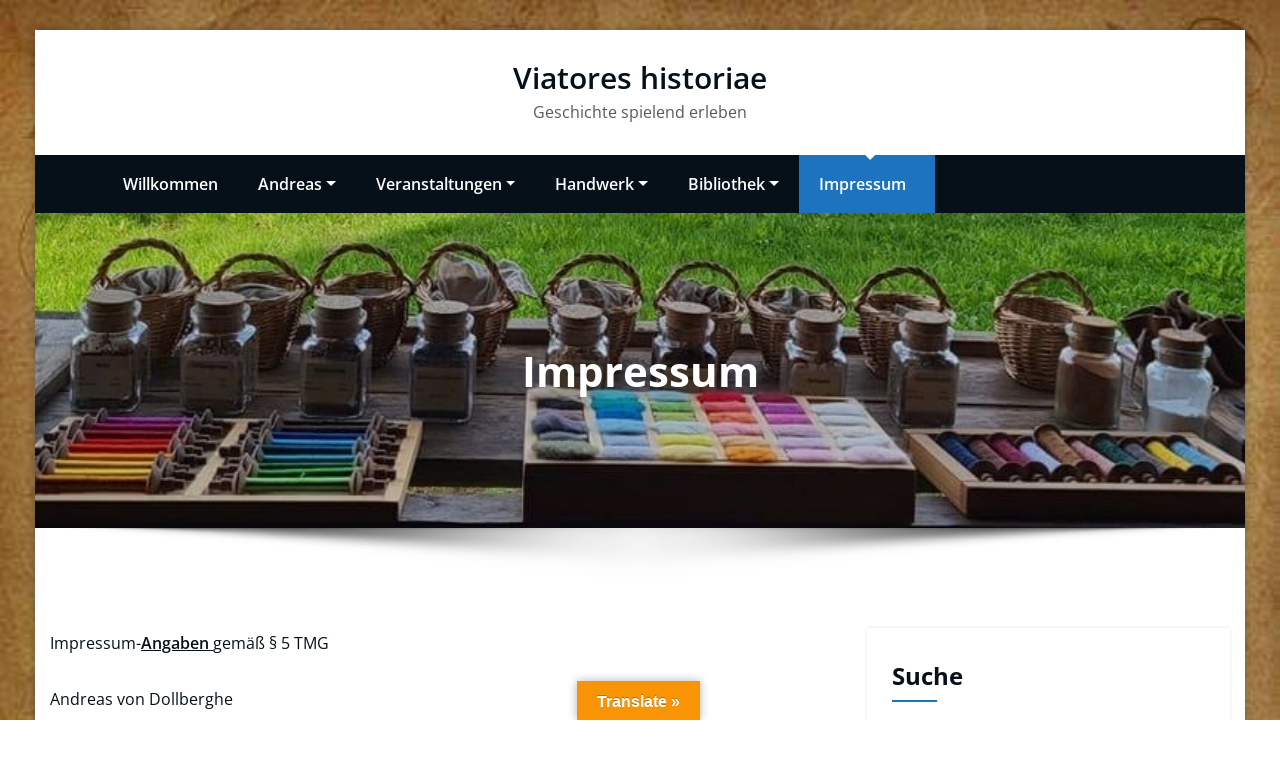

--- FILE ---
content_type: text/html; charset=UTF-8
request_url: https://viatores-historiae.de/impressum/
body_size: 27955
content:
<!DOCTYPE html>
<html lang="de" >
	<head>
		<meta charset="UTF-8">
		<meta http-equiv="X-UA-Compatible" content="IE=edge">
		<meta name="viewport" content="width=device-width,initial-scale=1,shrink-to-fit=no">
		<link rel="pingback" href=" https://viatores-historiae.de/xmlrpc.php ">	        <style type="text/css">
            .header-sidebar {
                background: #1e73be !important;
            }
            body a.nav-link.search-icon.bg-light:hover{background-color: #1e73be !important;}
            body a.nav-link.search-icon.bg-light {background-color: transparent !important;}
            .navbar5.navbar .nav .nav-item:hover .nav-link, .navbar5.navbar .nav .nav-item.active .nav-link, .navbar5.navbar .nav .nav-item.menu-html.honeywaves:hover a, .navbar5.navbar .nav .nav-item.menu-html.honeywaves.active a {
                background: #1e73be !important;
                color:#fff!important;
            }
            .services4 .post {
                background:  #1e73be !important;
            }
            .services4 .entry-header .entry-title a:hover{
                color:#061018!important;
            }
            #testimonial-carousel2 .testmonial-block:before {
                border-top: 25px solid #1e73be !important;
            }
            #testimonial-carousel2 .testmonial-block {
                border-left: 4px solid #1e73be !important;
            }
            @media (min-width: 992px){
                body .navbar .nav .dropdown-menu {
                    border-bottom: 3px solid #1e73be;}
            }

            .nav .dropdown-item:focus, .nav .dropdown-item:hover {
                color: #1e73be;
            }
            .site-title a:hover {
                color: #1e73be !important;
            }
            body .widget .tag-cloud-link:hover, body .widget .tag-cloud-link:focus, body .site-footer .widget .tag-cloud-link:hover, body .site-footer .widget .tag-cloud-link:focus {
                background-color: #1e73be ;
                border: 1px solid #1e73be ;
            }
            body .site-footer .widget .tag-cloud-link:hover { color: #ffffff !important; }
        </style>
        <style type="text/css">
blockquote {
    border-left: 4px solid #1e73be !important;
}
button,
input[type="button"],
input[type="submit"] {
    background-color: #1e73be !important;

}
input[type="submit"]:hover,
input[type="submit"]:focus {
    background: #061018 !important;
}

.btn-default { background: #1e73be !important; }
.btn-default:hover,.btn-default:focus { background: #ffffff !important;}
.btn-light:hover, .btn-light:focus { background: #1e73be !important; }
.btn-default-dark { background: #1e73be ;  }
.btn-border {  border: 2px solid #1e73be !important; }
.btn-border:hover, .btn-border:focus { background: #1e73be !important;  border: 2px solid #1e73be ; }

body .header-sidebar {
    background: #1e73be ;
}
body .head-contact-info li a:hover, body .head-contact-info li a:focus { color: #ffffff !important }

.cart-header > a .cart-total {
    background: #1e73be !important;
}

.section-separator {
    background: #1e73be !important;
}
.section-separator::before {
    background: #1e73be !important;
}

.section-separator::after {
    background: #1e73be !important;
}
.testimonial .section-separator {
    background: #ffffff !important;
}
.testimonial .section-separator::before {
    background: #ffffff !important;
}

.testimonial .section-separator::after {
    background: #ffffff !important;
}
/*===================================================================================*/
/*  Mixed Classes
/*===================================================================================*/



.text-default { color: #1e73be !important; }
.entry-header .entry-title a:hover,
.entry-header .entry-title a:focus {
    color: #1e73be !important;
}

.services .post-thumbnail a { position: relative; z-index: 1; color: #1e73be !important; }
.services .post-thumbnail i.fa {
    background: #1e73be !important;
    box-shadow: #1e73be 0px 0px 0px 1px !important;
}

.services .post:hover .post-thumbnail i.fa {
    color: #1e73be !important;
    background: #F5F6FA !important;
}

.funfact-icon { color: #1e73be ; }

.filter-tabs .nav-link:hover {
    color: #1e73be ;
}
.testmonial-block .avatar img {  box-shadow: #1e73be 0px 0px 0px 1px !important;  }

.testmonial-block .entry-content.quote:before {
    color: #1e73be ;
}

.blog .standard-view .entry-meta .author a,
.blog .list-view .entry-meta .author a {
    color: #1e73be !important;
}

.blog .standard-view .more-link,
.blog .list-view .more-link {
    border: 2px solid #1e73be !important ;
}

.blog .standard-view .more-link:hover,
.blog .standard-view .more-link:focus,
.blog .list-view .more-link:hover,
.blog .list-view .more-link:focus {
    background-color: #1e73be !important;
    border: 2px solid #1e73be !important;
    color: #ffffff !important;
}

.entry-meta a:hover, .entry-meta a:focus { color: #1e73be !important; }
body .entry-meta .cat-links a, body .entry-meta .tag-links a { color: #1e73be; }
.entry-meta .comment-links a::before { content: "\f0e5"; color: #1e73be !important; }
.entry-meta .tag-links a:hover, .entry-meta .tag-links a:focus {
    background-color: #1e73be !important;
    border: 1px solid #1e73be !important;
}

/*More Link*/
.more-link {
    border-bottom: 2px solid #1e73be !important;
}
.more-link:hover, .more-link:focus {
    color: #1e73be !important;
}


.pagination a:hover, .pagination a.active { background-color: #1e73be !important; border: 1px solid #1e73be !important ; }
.pagination .nav-links .page-numbers.current {background-color: #1e73be !important; border: 1px solid #1e73be !important; }

.reply a {
    color: #1e73be !important;
}

.woocommerce ul.products li.product .onsale, .woocommerce span.onsale{
    background: #1e73be;
    border: 2px solid #1e73be !important;
    background-color: #1e73be !important;
}
.woocommerce .onsale{
    background: #1e73be !important;
}

.woocommerce ul.products li.product .button, .owl-item .item .cart .add_to_cart_button {
    background: #1e73be !important;
}

.woocommerce nav.woocommerce-pagination ul li a:focus, .woocommerce nav.woocommerce-pagination ul li a:hover, .woocommerce nav.woocommerce-pagination ul li span.current {
    background-color: #1e73be !important;
}

.woocommerce div.product form.cart .button, .woocommerce a.button, .woocommerce a.button:hover, .woocommerce a.button, .woocommerce .woocommerce-Button, .woocommerce .cart input.button, .woocommerce input.button.alt, .woocommerce button.button, .woocommerce #respond input#submit, .woocommerce .cart input.button:hover, .woocommerce .cart input.button:focus, .woocommerce input.button.alt:hover, .woocommerce input.button.alt:focus, .woocommerce input.button:hover, .woocommerce input.button:focus, .woocommerce button.button:hover, .woocommerce button.button:focus, .woocommerce #respond input#submit:hover, .woocommerce #respond input#submit:focus, .woocommerce-cart .wc-proceed-to-checkout a.checkout-button {
    background: #1e73be !important;
}
.woocommerce #respond input#submit.alt:hover, .woocommerce a.button.alt:hover, .woocommerce button.button.alt:hover, .woocommerce input.button.alt:hover {
    background-color: #1e73be !important;
}
.woocommerce-message, .woocommerce-info {
    border-top-color: #1e73be !important;
}
.woocommerce-message::before, .woocommerce-info::before {
    color: #1e73be !important;
}
.woocommerce div.product .stock {
    color: #1e73be !important;
}
.woocommerce p.stars a {
    color: #1e73be !important;
}
.woocommerce #respond input#submit.alt, .woocommerce a.button.alt, .woocommerce button.button.alt, .woocommerce input.button.alt {
    background-color: #1e73be !important;
}

.added_to_cart.wc-forward
{
background: #1e73be !important;
}
.product-price > .woocommerce-loop-product__title a:hover,
.product-price > .woocommerce-loop-product__title a:focus {
    color: #1e73be !important;
}

.navbar .nav .nav-item:hover .nav-link, .navbar .nav .nav-item.active .nav-link, .navbar .nav .nav-item.html:hover a, .navbar .nav .nav-item.html.active a ,  .navbar .nav .nav-item.radix-html:hover a{
    color: #1e73be !important;
}
body .navbar .nav .nav-item .search-icon:hover {color:#1e73be !important;}
.navbar .nav .dropdown-menu {
    border-bottom: 3px solid #1e73be !important;
    }
 .navbar .nav .dropdown-menu.search-panel{border-bottom: unset !important;}
 .hw .honeypress_header_btn:hover, .hw .honeypress_header_btn:focus {background-color: #1e73be !important;}
.widget .widget-title:after, .wp-block-search .wp-block-search__label:after,.wc-block-product-search__label:after, .widget h1:after, .widget h2:after, .widget h3:after, .widget h4:after, .widget h5:after, .widget h6:after {
    background: #1e73be !important;
}
.widget_archive li:before, .widget_categories li:before, .widget_links li:before, .widget_meta li:before, .widget_nav_menu li:before, .widget_pages li:before, .widget_recent_comments li:before, .widget_recent_entries li:before, .widget li::before {
    color: #1e73be !important;
}
.widget button[type="submit"] {
    background-color: #1e73be !important;
    border-color: #1e73be !important;
}
.widget .tagcloud a:hover, .widget .tagcloud a:focus {
    background-color: #1e73be !important;
    border: 1px solid #1e73be !important;
}

/*Address*/
address i {
    color: #1e73be !important;
}

.footer-social-links {
    background: #1e73be !important;
}

.footer-sidebar .widget a:focus {
    color: #1e73be !important;
}

.site-info a:hover, .site-info a:focus { color: #1e73be !important; }

.page-breadcrumb > li:first-child:before { color: #1e73be !important ; }

.trail-item.trail-end span {
    color: #1e73be !important;
}

.page-breadcrumb > li a:hover,
.page-breadcrumb > li.active { color: #1e73be !important ; }

.company-info li:before { color: #1e73be !important; }


.contact-icon i.fa { color: #1e73be !important;  }
.contact-widget:hover .contact-icon i.fa { color: #1e73be !important ;  }

.contact-widget address a:hover { color: #1e73be !important; }

.error-page .title i { color: #1e73be !important; }


.business .entry-header .entry-title a:hover, .entry-header .entry-title a:focus, .footer-sidebar .widget a:hover, .footer-sidebar .widget a:focus, .filter-tabs .nav-item.show .nav-link, .filter-tabs .nav-link.active, .filter-tabs .nav-link:hover,  .widget a:hover, .widget a:focus , .standard-view.blog-single a:hover{
    color: #1e73be !important;
}
.woocommerce nav.woocommerce-pagination ul li a:focus, .woocommerce nav.woocommerce-pagination ul li a:hover, .woocommerce nav.woocommerce-pagination ul li span.current {
    background-color: #1e73be !important ;
}
.dropdown-item:focus, .dropdown-item:hover {
    color: #1e73be !important ;
}

.page-breadcrumb > li a:hover,
.page-breadcrumb > li.active { color: #1e73be !important; }

.page-breadcrumb > li:first-child:before { color: #1e73be !important; font-family: fontAwesome; content: "\f015"; padding: 0 0.625rem 0 0; }
.page-breadcrumb > li a:hover,
.page-breadcrumb > li.active { color: #1e73be !important; }
.page-breadcrumb.text-center span a:hover {
    color: #1e73be !important;

}
body .page-breadcrumb.text-center span.breadcrumb_last
{
    color: #1e73be !important;
}
.woocommerce-loop-product__title:hover
{
    color: #1e73be !important;
}
.widget_layered_nav li a:before,.widget_product_categories li:before{
    color: #1e73be !important;
   }
.woocommerce .star-rating span::before {
    color: #1e73be !important;
}
.woocommerce .star-rating::before {
    color: #1e73be !important;
  }
 .woocommerce .widget_price_filter .ui-slider .ui-slider-handle {
    background-color: #1e73be !important;
}
.woocommerce .widget_price_filter .ui-slider .ui-slider-range {
    background-color: #1e73be !important;
}

.woocommerce ul.products li.product .onsale, .products span.onsale
{
   background: #1e73be !important;
    border: 2px solid #1e73be !important;
}
.woocommerce ul.product_list_widget li a:hover, .woocommerce ul.product_list_widget li a:focus, .woocommerce .posted_in a:hover, .woocommerce .posted_in a:focus {
   color: #1e73be !important;
}
body .woocommerce #respond input#submit, body .woocommerce a.button, body .woocommerce button.button, body .woocommerce input.button
{
background-color: #1e73be !important;
}
body .woocommerce #respond input#submit:hover, body .woocommerce a.button:hover, body .woocommerce button.button:hover, body .woocommerce input.button:hover
{
background-color: #1e73be !important;
}
.navbar-nav .show .dropdown-menu > .active > a, .navbar-nav .show .dropdown-menu > .active > a:hover, .navbar-nav .show .dropdown-menu > .active > a:focus {
    background-color: transparent;
    color: #1e73be;
}
.search-form input[type="submit"]
{
    background: #1e73be none repeat scroll 0 0;
}
.entry-content a:hover, .entry-content a:focus {
    color: #1e73be !important;
}
body .scroll-up a {
    background: #1e73be;
}
body .scroll-up a:hover, body .scroll-up a:active {
    background: #1e73be;
}
body .honeypress_header_btn {
    background-color: #1e73be;
    }
body .tromas.honeypress_header_btn:hover{background-color: #1e73be;}
body .hp-preloader-cube .hp-cube:before { background: #1e73be;}

body .custom-social-icons li a.facebook-f:hover, .custom-social-icons li a.facebook:hover { color: #3b5998 !important; }
.custom-social-icons li a.twitter:hover { color: #15b4c9 !important; }
.custom-social-icons li a.linkedin:hover { color: #006599 !important; }
.custom-social-icons li a.instagram:hover { color: #8a3ab9 !important; }
.custom-social-icons li a.youtube:hover { color: #cc2423 !important; }
.custom-social-icons li a.skype:hover { color: #40beee !important; }
.custom-social-icons li a.vimeo:hover { color: #aad450 !important; }
.custom-social-icons li a.dribbble:hover { color: #c7366f !important; }

.widget .wp-block-tag-cloud a:hover, .widget .wp-block-tag-cloud a:focus {
    background-color: #1e73be !important;
    border: 1px solid #1e73be !important;
    color: #fff !important;
}

</style>

<meta name='robots' content='index, follow, max-image-preview:large, max-snippet:-1, max-video-preview:-1' />
<script id="cookieyes" type="text/javascript" src="https://cdn-cookieyes.com/client_data/c0913b7cc4dd9126e8d36073/script.js"></script><meta property="og:title" content="Impressum"/>
<meta property="og:description" content="Impressum-Angaben gemäß § 5 TMG



Andreas von DollbergheSandkamp 131311 Uetze



Vertreten durch:Andreas von Dollberghe



Kontakt:Telefon: 0177-6685639E-Ma"/>
<meta property="og:image" content="http://viatores-historiae.de/wp-content/uploads/2020/12/765x431.jpg"/>
<meta property="og:image:width" content="765" />
<meta property="og:image:height" content="431" />
<meta property="og:image:type" content="image/jpeg" />
<meta property="og:type" content="article"/>
<meta property="og:article:published_time" content="2020-12-10 18:51:48"/>
<meta property="og:article:modified_time" content="2025-12-15 11:55:37"/>

<!-- Twitter Card generated by Blog2Social 873 - https://www.blog2social.com -->
<meta name="twitter:card" content="summary">
<meta name="twitter:title" content="Impressum"/>
<meta name="twitter:description" content="Impressum-Angaben gemäß § 5 TMG



Andreas von DollbergheSandkamp 131311 Uetze



Vertreten durch:Andreas von Dollberghe



Kontakt:Telefon: 0177-6685639E-Ma"/>
<meta name="twitter:image" content="http://viatores-historiae.de/wp-content/uploads/2020/12/765x431.jpg"/>
<!-- Twitter Card generated by Blog2Social 873 - https://www.blog2social.com -->
<meta name="author" content="Andreas"/>

	<!-- This site is optimized with the Yoast SEO plugin v26.7 - https://yoast.com/wordpress/plugins/seo/ -->
	<title>Impressum,Viatores historiae Impressum Webseite,impressum</title>
	<meta name="description" content="Ich bin „Viatores historiae“, was soviel wie „Reisende der Geschichte“ bedeutet. Ich stelle vier Darstellungszeiten dar." />
	<link rel="canonical" href="https://viatores-historiae.de/impressum/" />
	<meta property="og:url" content="https://viatores-historiae.de/impressum/" />
	<meta property="og:site_name" content="Viatores historiae" />
	<meta property="article:publisher" content="https://www.facebook.com/andreas.vondollberghe.1" />
	<meta property="article:modified_time" content="2025-12-15T10:55:37+00:00" />
	<meta property="og:image" content="https://viatores-historiae.de/wp-content/uploads/2020/12/765x431.jpg" />
	<meta property="og:image:width" content="765" />
	<meta property="og:image:height" content="431" />
	<meta property="og:image:type" content="image/jpeg" />
	<meta name="twitter:label1" content="Geschätzte Lesezeit" />
	<meta name="twitter:data1" content="7 Minuten" />
	<script type="application/ld+json" class="yoast-schema-graph">{"@context":"https://schema.org","@graph":[{"@type":"WebPage","@id":"https://viatores-historiae.de/impressum/","url":"https://viatores-historiae.de/impressum/","name":"Impressum,Viatores historiae Impressum Webseite,impressum","isPartOf":{"@id":"https://viatores-historiae.de/#website"},"primaryImageOfPage":{"@id":"https://viatores-historiae.de/impressum/#primaryimage"},"image":{"@id":"https://viatores-historiae.de/impressum/#primaryimage"},"thumbnailUrl":"http://viatores-historiae.de/wp-content/uploads/2020/12/765x431.jpg","datePublished":"2020-12-10T18:51:48+00:00","dateModified":"2025-12-15T10:55:37+00:00","description":"Ich bin „Viatores historiae“, was soviel wie „Reisende der Geschichte“ bedeutet. Ich stelle vier Darstellungszeiten dar.","breadcrumb":{"@id":"https://viatores-historiae.de/impressum/#breadcrumb"},"inLanguage":"de","potentialAction":[{"@type":"ReadAction","target":["https://viatores-historiae.de/impressum/"]}]},{"@type":"ImageObject","inLanguage":"de","@id":"https://viatores-historiae.de/impressum/#primaryimage","url":"https://viatores-historiae.de/wp-content/uploads/2020/12/765x431.jpg","contentUrl":"https://viatores-historiae.de/wp-content/uploads/2020/12/765x431.jpg","width":765,"height":431},{"@type":"BreadcrumbList","@id":"https://viatores-historiae.de/impressum/#breadcrumb","itemListElement":[{"@type":"ListItem","position":1,"name":"Startseite","item":"https://viatores-historiae.de/"},{"@type":"ListItem","position":2,"name":"Impressum"}]},{"@type":"WebSite","@id":"https://viatores-historiae.de/#website","url":"https://viatores-historiae.de/","name":"Viatores historiae","description":"Geschichte spielend erleben","publisher":{"@id":"https://viatores-historiae.de/#organization"},"potentialAction":[{"@type":"SearchAction","target":{"@type":"EntryPoint","urlTemplate":"https://viatores-historiae.de/?s={search_term_string}"},"query-input":{"@type":"PropertyValueSpecification","valueRequired":true,"valueName":"search_term_string"}}],"inLanguage":"de"},{"@type":"Organization","@id":"https://viatores-historiae.de/#organization","name":"Viatores historiae","url":"https://viatores-historiae.de/","logo":{"@type":"ImageObject","inLanguage":"de","@id":"https://viatores-historiae.de/#/schema/logo/image/","url":"https://viatores-historiae.de/wp-content/uploads/2020/12/31403901_421114351646366_8450292303125282816_n.jpg","contentUrl":"https://viatores-historiae.de/wp-content/uploads/2020/12/31403901_421114351646366_8450292303125282816_n.jpg","width":200,"height":200,"caption":"Viatores historiae"},"image":{"@id":"https://viatores-historiae.de/#/schema/logo/image/"},"sameAs":["https://www.facebook.com/andreas.vondollberghe.1","https://www.instagram.com/vondollberghe/","https://www.pinterest.de/Andreas_von_Dollberghe/_saved/"]}]}</script>
	<!-- / Yoast SEO plugin. -->


<link rel='dns-prefetch' href='//translate.google.com' />
<link rel='dns-prefetch' href='//www.googletagmanager.com' />
<link rel='dns-prefetch' href='//pagead2.googlesyndication.com' />
<link rel="alternate" type="application/rss+xml" title="Viatores historiae &raquo; Feed" href="https://viatores-historiae.de/feed/" />
<link rel="alternate" type="application/rss+xml" title="Viatores historiae &raquo; Kommentar-Feed" href="https://viatores-historiae.de/comments/feed/" />
<link rel="alternate" type="application/rss+xml" title="Viatores historiae &raquo; Impressum-Kommentar-Feed" href="https://viatores-historiae.de/impressum/feed/" />
<link rel="alternate" title="oEmbed (JSON)" type="application/json+oembed" href="https://viatores-historiae.de/wp-json/oembed/1.0/embed?url=https%3A%2F%2Fviatores-historiae.de%2Fimpressum%2F" />
<link rel="alternate" title="oEmbed (XML)" type="text/xml+oembed" href="https://viatores-historiae.de/wp-json/oembed/1.0/embed?url=https%3A%2F%2Fviatores-historiae.de%2Fimpressum%2F&#038;format=xml" />
		<!-- This site uses the Google Analytics by MonsterInsights plugin v9.11.1 - Using Analytics tracking - https://www.monsterinsights.com/ -->
							<script src="//www.googletagmanager.com/gtag/js?id=G-D80ZJH05WL"  data-cfasync="false" data-wpfc-render="false" type="text/javascript" async></script>
			<script data-cfasync="false" data-wpfc-render="false" type="text/javascript">
				var mi_version = '9.11.1';
				var mi_track_user = true;
				var mi_no_track_reason = '';
								var MonsterInsightsDefaultLocations = {"page_location":"https:\/\/viatores-historiae.de\/impressum\/"};
								if ( typeof MonsterInsightsPrivacyGuardFilter === 'function' ) {
					var MonsterInsightsLocations = (typeof MonsterInsightsExcludeQuery === 'object') ? MonsterInsightsPrivacyGuardFilter( MonsterInsightsExcludeQuery ) : MonsterInsightsPrivacyGuardFilter( MonsterInsightsDefaultLocations );
				} else {
					var MonsterInsightsLocations = (typeof MonsterInsightsExcludeQuery === 'object') ? MonsterInsightsExcludeQuery : MonsterInsightsDefaultLocations;
				}

								var disableStrs = [
										'ga-disable-G-D80ZJH05WL',
									];

				/* Function to detect opted out users */
				function __gtagTrackerIsOptedOut() {
					for (var index = 0; index < disableStrs.length; index++) {
						if (document.cookie.indexOf(disableStrs[index] + '=true') > -1) {
							return true;
						}
					}

					return false;
				}

				/* Disable tracking if the opt-out cookie exists. */
				if (__gtagTrackerIsOptedOut()) {
					for (var index = 0; index < disableStrs.length; index++) {
						window[disableStrs[index]] = true;
					}
				}

				/* Opt-out function */
				function __gtagTrackerOptout() {
					for (var index = 0; index < disableStrs.length; index++) {
						document.cookie = disableStrs[index] + '=true; expires=Thu, 31 Dec 2099 23:59:59 UTC; path=/';
						window[disableStrs[index]] = true;
					}
				}

				if ('undefined' === typeof gaOptout) {
					function gaOptout() {
						__gtagTrackerOptout();
					}
				}
								window.dataLayer = window.dataLayer || [];

				window.MonsterInsightsDualTracker = {
					helpers: {},
					trackers: {},
				};
				if (mi_track_user) {
					function __gtagDataLayer() {
						dataLayer.push(arguments);
					}

					function __gtagTracker(type, name, parameters) {
						if (!parameters) {
							parameters = {};
						}

						if (parameters.send_to) {
							__gtagDataLayer.apply(null, arguments);
							return;
						}

						if (type === 'event') {
														parameters.send_to = monsterinsights_frontend.v4_id;
							var hookName = name;
							if (typeof parameters['event_category'] !== 'undefined') {
								hookName = parameters['event_category'] + ':' + name;
							}

							if (typeof MonsterInsightsDualTracker.trackers[hookName] !== 'undefined') {
								MonsterInsightsDualTracker.trackers[hookName](parameters);
							} else {
								__gtagDataLayer('event', name, parameters);
							}
							
						} else {
							__gtagDataLayer.apply(null, arguments);
						}
					}

					__gtagTracker('js', new Date());
					__gtagTracker('set', {
						'developer_id.dZGIzZG': true,
											});
					if ( MonsterInsightsLocations.page_location ) {
						__gtagTracker('set', MonsterInsightsLocations);
					}
										__gtagTracker('config', 'G-D80ZJH05WL', {"forceSSL":"true","link_attribution":"true"} );
										window.gtag = __gtagTracker;										(function () {
						/* https://developers.google.com/analytics/devguides/collection/analyticsjs/ */
						/* ga and __gaTracker compatibility shim. */
						var noopfn = function () {
							return null;
						};
						var newtracker = function () {
							return new Tracker();
						};
						var Tracker = function () {
							return null;
						};
						var p = Tracker.prototype;
						p.get = noopfn;
						p.set = noopfn;
						p.send = function () {
							var args = Array.prototype.slice.call(arguments);
							args.unshift('send');
							__gaTracker.apply(null, args);
						};
						var __gaTracker = function () {
							var len = arguments.length;
							if (len === 0) {
								return;
							}
							var f = arguments[len - 1];
							if (typeof f !== 'object' || f === null || typeof f.hitCallback !== 'function') {
								if ('send' === arguments[0]) {
									var hitConverted, hitObject = false, action;
									if ('event' === arguments[1]) {
										if ('undefined' !== typeof arguments[3]) {
											hitObject = {
												'eventAction': arguments[3],
												'eventCategory': arguments[2],
												'eventLabel': arguments[4],
												'value': arguments[5] ? arguments[5] : 1,
											}
										}
									}
									if ('pageview' === arguments[1]) {
										if ('undefined' !== typeof arguments[2]) {
											hitObject = {
												'eventAction': 'page_view',
												'page_path': arguments[2],
											}
										}
									}
									if (typeof arguments[2] === 'object') {
										hitObject = arguments[2];
									}
									if (typeof arguments[5] === 'object') {
										Object.assign(hitObject, arguments[5]);
									}
									if ('undefined' !== typeof arguments[1].hitType) {
										hitObject = arguments[1];
										if ('pageview' === hitObject.hitType) {
											hitObject.eventAction = 'page_view';
										}
									}
									if (hitObject) {
										action = 'timing' === arguments[1].hitType ? 'timing_complete' : hitObject.eventAction;
										hitConverted = mapArgs(hitObject);
										__gtagTracker('event', action, hitConverted);
									}
								}
								return;
							}

							function mapArgs(args) {
								var arg, hit = {};
								var gaMap = {
									'eventCategory': 'event_category',
									'eventAction': 'event_action',
									'eventLabel': 'event_label',
									'eventValue': 'event_value',
									'nonInteraction': 'non_interaction',
									'timingCategory': 'event_category',
									'timingVar': 'name',
									'timingValue': 'value',
									'timingLabel': 'event_label',
									'page': 'page_path',
									'location': 'page_location',
									'title': 'page_title',
									'referrer' : 'page_referrer',
								};
								for (arg in args) {
																		if (!(!args.hasOwnProperty(arg) || !gaMap.hasOwnProperty(arg))) {
										hit[gaMap[arg]] = args[arg];
									} else {
										hit[arg] = args[arg];
									}
								}
								return hit;
							}

							try {
								f.hitCallback();
							} catch (ex) {
							}
						};
						__gaTracker.create = newtracker;
						__gaTracker.getByName = newtracker;
						__gaTracker.getAll = function () {
							return [];
						};
						__gaTracker.remove = noopfn;
						__gaTracker.loaded = true;
						window['__gaTracker'] = __gaTracker;
					})();
									} else {
										console.log("");
					(function () {
						function __gtagTracker() {
							return null;
						}

						window['__gtagTracker'] = __gtagTracker;
						window['gtag'] = __gtagTracker;
					})();
									}
			</script>
							<!-- / Google Analytics by MonsterInsights -->
		<style id='wp-img-auto-sizes-contain-inline-css' type='text/css'>
img:is([sizes=auto i],[sizes^="auto," i]){contain-intrinsic-size:3000px 1500px}
/*# sourceURL=wp-img-auto-sizes-contain-inline-css */
</style>
<link rel='stylesheet' id='honeypress-theme-fonts-css' href='https://viatores-historiae.de/wp-content/fonts/a06e55ce3280dbd7c42698ff4de99895.css?ver=20201110' type='text/css' media='all' />
<style id='wp-emoji-styles-inline-css' type='text/css'>

	img.wp-smiley, img.emoji {
		display: inline !important;
		border: none !important;
		box-shadow: none !important;
		height: 1em !important;
		width: 1em !important;
		margin: 0 0.07em !important;
		vertical-align: -0.1em !important;
		background: none !important;
		padding: 0 !important;
	}
/*# sourceURL=wp-emoji-styles-inline-css */
</style>
<style id='wp-block-library-inline-css' type='text/css'>
:root{--wp-block-synced-color:#7a00df;--wp-block-synced-color--rgb:122,0,223;--wp-bound-block-color:var(--wp-block-synced-color);--wp-editor-canvas-background:#ddd;--wp-admin-theme-color:#007cba;--wp-admin-theme-color--rgb:0,124,186;--wp-admin-theme-color-darker-10:#006ba1;--wp-admin-theme-color-darker-10--rgb:0,107,160.5;--wp-admin-theme-color-darker-20:#005a87;--wp-admin-theme-color-darker-20--rgb:0,90,135;--wp-admin-border-width-focus:2px}@media (min-resolution:192dpi){:root{--wp-admin-border-width-focus:1.5px}}.wp-element-button{cursor:pointer}:root .has-very-light-gray-background-color{background-color:#eee}:root .has-very-dark-gray-background-color{background-color:#313131}:root .has-very-light-gray-color{color:#eee}:root .has-very-dark-gray-color{color:#313131}:root .has-vivid-green-cyan-to-vivid-cyan-blue-gradient-background{background:linear-gradient(135deg,#00d084,#0693e3)}:root .has-purple-crush-gradient-background{background:linear-gradient(135deg,#34e2e4,#4721fb 50%,#ab1dfe)}:root .has-hazy-dawn-gradient-background{background:linear-gradient(135deg,#faaca8,#dad0ec)}:root .has-subdued-olive-gradient-background{background:linear-gradient(135deg,#fafae1,#67a671)}:root .has-atomic-cream-gradient-background{background:linear-gradient(135deg,#fdd79a,#004a59)}:root .has-nightshade-gradient-background{background:linear-gradient(135deg,#330968,#31cdcf)}:root .has-midnight-gradient-background{background:linear-gradient(135deg,#020381,#2874fc)}:root{--wp--preset--font-size--normal:16px;--wp--preset--font-size--huge:42px}.has-regular-font-size{font-size:1em}.has-larger-font-size{font-size:2.625em}.has-normal-font-size{font-size:var(--wp--preset--font-size--normal)}.has-huge-font-size{font-size:var(--wp--preset--font-size--huge)}.has-text-align-center{text-align:center}.has-text-align-left{text-align:left}.has-text-align-right{text-align:right}.has-fit-text{white-space:nowrap!important}#end-resizable-editor-section{display:none}.aligncenter{clear:both}.items-justified-left{justify-content:flex-start}.items-justified-center{justify-content:center}.items-justified-right{justify-content:flex-end}.items-justified-space-between{justify-content:space-between}.screen-reader-text{border:0;clip-path:inset(50%);height:1px;margin:-1px;overflow:hidden;padding:0;position:absolute;width:1px;word-wrap:normal!important}.screen-reader-text:focus{background-color:#ddd;clip-path:none;color:#444;display:block;font-size:1em;height:auto;left:5px;line-height:normal;padding:15px 23px 14px;text-decoration:none;top:5px;width:auto;z-index:100000}html :where(.has-border-color){border-style:solid}html :where([style*=border-top-color]){border-top-style:solid}html :where([style*=border-right-color]){border-right-style:solid}html :where([style*=border-bottom-color]){border-bottom-style:solid}html :where([style*=border-left-color]){border-left-style:solid}html :where([style*=border-width]){border-style:solid}html :where([style*=border-top-width]){border-top-style:solid}html :where([style*=border-right-width]){border-right-style:solid}html :where([style*=border-bottom-width]){border-bottom-style:solid}html :where([style*=border-left-width]){border-left-style:solid}html :where(img[class*=wp-image-]){height:auto;max-width:100%}:where(figure){margin:0 0 1em}html :where(.is-position-sticky){--wp-admin--admin-bar--position-offset:var(--wp-admin--admin-bar--height,0px)}@media screen and (max-width:600px){html :where(.is-position-sticky){--wp-admin--admin-bar--position-offset:0px}}

/*# sourceURL=wp-block-library-inline-css */
</style><style id='wp-block-heading-inline-css' type='text/css'>
h1:where(.wp-block-heading).has-background,h2:where(.wp-block-heading).has-background,h3:where(.wp-block-heading).has-background,h4:where(.wp-block-heading).has-background,h5:where(.wp-block-heading).has-background,h6:where(.wp-block-heading).has-background{padding:1.25em 2.375em}h1.has-text-align-left[style*=writing-mode]:where([style*=vertical-lr]),h1.has-text-align-right[style*=writing-mode]:where([style*=vertical-rl]),h2.has-text-align-left[style*=writing-mode]:where([style*=vertical-lr]),h2.has-text-align-right[style*=writing-mode]:where([style*=vertical-rl]),h3.has-text-align-left[style*=writing-mode]:where([style*=vertical-lr]),h3.has-text-align-right[style*=writing-mode]:where([style*=vertical-rl]),h4.has-text-align-left[style*=writing-mode]:where([style*=vertical-lr]),h4.has-text-align-right[style*=writing-mode]:where([style*=vertical-rl]),h5.has-text-align-left[style*=writing-mode]:where([style*=vertical-lr]),h5.has-text-align-right[style*=writing-mode]:where([style*=vertical-rl]),h6.has-text-align-left[style*=writing-mode]:where([style*=vertical-lr]),h6.has-text-align-right[style*=writing-mode]:where([style*=vertical-rl]){rotate:180deg}
/*# sourceURL=https://viatores-historiae.de/wp-includes/blocks/heading/style.min.css */
</style>
<style id='wp-block-image-inline-css' type='text/css'>
.wp-block-image>a,.wp-block-image>figure>a{display:inline-block}.wp-block-image img{box-sizing:border-box;height:auto;max-width:100%;vertical-align:bottom}@media not (prefers-reduced-motion){.wp-block-image img.hide{visibility:hidden}.wp-block-image img.show{animation:show-content-image .4s}}.wp-block-image[style*=border-radius] img,.wp-block-image[style*=border-radius]>a{border-radius:inherit}.wp-block-image.has-custom-border img{box-sizing:border-box}.wp-block-image.aligncenter{text-align:center}.wp-block-image.alignfull>a,.wp-block-image.alignwide>a{width:100%}.wp-block-image.alignfull img,.wp-block-image.alignwide img{height:auto;width:100%}.wp-block-image .aligncenter,.wp-block-image .alignleft,.wp-block-image .alignright,.wp-block-image.aligncenter,.wp-block-image.alignleft,.wp-block-image.alignright{display:table}.wp-block-image .aligncenter>figcaption,.wp-block-image .alignleft>figcaption,.wp-block-image .alignright>figcaption,.wp-block-image.aligncenter>figcaption,.wp-block-image.alignleft>figcaption,.wp-block-image.alignright>figcaption{caption-side:bottom;display:table-caption}.wp-block-image .alignleft{float:left;margin:.5em 1em .5em 0}.wp-block-image .alignright{float:right;margin:.5em 0 .5em 1em}.wp-block-image .aligncenter{margin-left:auto;margin-right:auto}.wp-block-image :where(figcaption){margin-bottom:1em;margin-top:.5em}.wp-block-image.is-style-circle-mask img{border-radius:9999px}@supports ((-webkit-mask-image:none) or (mask-image:none)) or (-webkit-mask-image:none){.wp-block-image.is-style-circle-mask img{border-radius:0;-webkit-mask-image:url('data:image/svg+xml;utf8,<svg viewBox="0 0 100 100" xmlns="http://www.w3.org/2000/svg"><circle cx="50" cy="50" r="50"/></svg>');mask-image:url('data:image/svg+xml;utf8,<svg viewBox="0 0 100 100" xmlns="http://www.w3.org/2000/svg"><circle cx="50" cy="50" r="50"/></svg>');mask-mode:alpha;-webkit-mask-position:center;mask-position:center;-webkit-mask-repeat:no-repeat;mask-repeat:no-repeat;-webkit-mask-size:contain;mask-size:contain}}:root :where(.wp-block-image.is-style-rounded img,.wp-block-image .is-style-rounded img){border-radius:9999px}.wp-block-image figure{margin:0}.wp-lightbox-container{display:flex;flex-direction:column;position:relative}.wp-lightbox-container img{cursor:zoom-in}.wp-lightbox-container img:hover+button{opacity:1}.wp-lightbox-container button{align-items:center;backdrop-filter:blur(16px) saturate(180%);background-color:#5a5a5a40;border:none;border-radius:4px;cursor:zoom-in;display:flex;height:20px;justify-content:center;opacity:0;padding:0;position:absolute;right:16px;text-align:center;top:16px;width:20px;z-index:100}@media not (prefers-reduced-motion){.wp-lightbox-container button{transition:opacity .2s ease}}.wp-lightbox-container button:focus-visible{outline:3px auto #5a5a5a40;outline:3px auto -webkit-focus-ring-color;outline-offset:3px}.wp-lightbox-container button:hover{cursor:pointer;opacity:1}.wp-lightbox-container button:focus{opacity:1}.wp-lightbox-container button:focus,.wp-lightbox-container button:hover,.wp-lightbox-container button:not(:hover):not(:active):not(.has-background){background-color:#5a5a5a40;border:none}.wp-lightbox-overlay{box-sizing:border-box;cursor:zoom-out;height:100vh;left:0;overflow:hidden;position:fixed;top:0;visibility:hidden;width:100%;z-index:100000}.wp-lightbox-overlay .close-button{align-items:center;cursor:pointer;display:flex;justify-content:center;min-height:40px;min-width:40px;padding:0;position:absolute;right:calc(env(safe-area-inset-right) + 16px);top:calc(env(safe-area-inset-top) + 16px);z-index:5000000}.wp-lightbox-overlay .close-button:focus,.wp-lightbox-overlay .close-button:hover,.wp-lightbox-overlay .close-button:not(:hover):not(:active):not(.has-background){background:none;border:none}.wp-lightbox-overlay .lightbox-image-container{height:var(--wp--lightbox-container-height);left:50%;overflow:hidden;position:absolute;top:50%;transform:translate(-50%,-50%);transform-origin:top left;width:var(--wp--lightbox-container-width);z-index:9999999999}.wp-lightbox-overlay .wp-block-image{align-items:center;box-sizing:border-box;display:flex;height:100%;justify-content:center;margin:0;position:relative;transform-origin:0 0;width:100%;z-index:3000000}.wp-lightbox-overlay .wp-block-image img{height:var(--wp--lightbox-image-height);min-height:var(--wp--lightbox-image-height);min-width:var(--wp--lightbox-image-width);width:var(--wp--lightbox-image-width)}.wp-lightbox-overlay .wp-block-image figcaption{display:none}.wp-lightbox-overlay button{background:none;border:none}.wp-lightbox-overlay .scrim{background-color:#fff;height:100%;opacity:.9;position:absolute;width:100%;z-index:2000000}.wp-lightbox-overlay.active{visibility:visible}@media not (prefers-reduced-motion){.wp-lightbox-overlay.active{animation:turn-on-visibility .25s both}.wp-lightbox-overlay.active img{animation:turn-on-visibility .35s both}.wp-lightbox-overlay.show-closing-animation:not(.active){animation:turn-off-visibility .35s both}.wp-lightbox-overlay.show-closing-animation:not(.active) img{animation:turn-off-visibility .25s both}.wp-lightbox-overlay.zoom.active{animation:none;opacity:1;visibility:visible}.wp-lightbox-overlay.zoom.active .lightbox-image-container{animation:lightbox-zoom-in .4s}.wp-lightbox-overlay.zoom.active .lightbox-image-container img{animation:none}.wp-lightbox-overlay.zoom.active .scrim{animation:turn-on-visibility .4s forwards}.wp-lightbox-overlay.zoom.show-closing-animation:not(.active){animation:none}.wp-lightbox-overlay.zoom.show-closing-animation:not(.active) .lightbox-image-container{animation:lightbox-zoom-out .4s}.wp-lightbox-overlay.zoom.show-closing-animation:not(.active) .lightbox-image-container img{animation:none}.wp-lightbox-overlay.zoom.show-closing-animation:not(.active) .scrim{animation:turn-off-visibility .4s forwards}}@keyframes show-content-image{0%{visibility:hidden}99%{visibility:hidden}to{visibility:visible}}@keyframes turn-on-visibility{0%{opacity:0}to{opacity:1}}@keyframes turn-off-visibility{0%{opacity:1;visibility:visible}99%{opacity:0;visibility:visible}to{opacity:0;visibility:hidden}}@keyframes lightbox-zoom-in{0%{transform:translate(calc((-100vw + var(--wp--lightbox-scrollbar-width))/2 + var(--wp--lightbox-initial-left-position)),calc(-50vh + var(--wp--lightbox-initial-top-position))) scale(var(--wp--lightbox-scale))}to{transform:translate(-50%,-50%) scale(1)}}@keyframes lightbox-zoom-out{0%{transform:translate(-50%,-50%) scale(1);visibility:visible}99%{visibility:visible}to{transform:translate(calc((-100vw + var(--wp--lightbox-scrollbar-width))/2 + var(--wp--lightbox-initial-left-position)),calc(-50vh + var(--wp--lightbox-initial-top-position))) scale(var(--wp--lightbox-scale));visibility:hidden}}
/*# sourceURL=https://viatores-historiae.de/wp-includes/blocks/image/style.min.css */
</style>
<style id='wp-block-paragraph-inline-css' type='text/css'>
.is-small-text{font-size:.875em}.is-regular-text{font-size:1em}.is-large-text{font-size:2.25em}.is-larger-text{font-size:3em}.has-drop-cap:not(:focus):first-letter{float:left;font-size:8.4em;font-style:normal;font-weight:100;line-height:.68;margin:.05em .1em 0 0;text-transform:uppercase}body.rtl .has-drop-cap:not(:focus):first-letter{float:none;margin-left:.1em}p.has-drop-cap.has-background{overflow:hidden}:root :where(p.has-background){padding:1.25em 2.375em}:where(p.has-text-color:not(.has-link-color)) a{color:inherit}p.has-text-align-left[style*="writing-mode:vertical-lr"],p.has-text-align-right[style*="writing-mode:vertical-rl"]{rotate:180deg}
/*# sourceURL=https://viatores-historiae.de/wp-includes/blocks/paragraph/style.min.css */
</style>
<style id='global-styles-inline-css' type='text/css'>
:root{--wp--preset--aspect-ratio--square: 1;--wp--preset--aspect-ratio--4-3: 4/3;--wp--preset--aspect-ratio--3-4: 3/4;--wp--preset--aspect-ratio--3-2: 3/2;--wp--preset--aspect-ratio--2-3: 2/3;--wp--preset--aspect-ratio--16-9: 16/9;--wp--preset--aspect-ratio--9-16: 9/16;--wp--preset--color--black: #000000;--wp--preset--color--cyan-bluish-gray: #abb8c3;--wp--preset--color--white: #ffffff;--wp--preset--color--pale-pink: #f78da7;--wp--preset--color--vivid-red: #cf2e2e;--wp--preset--color--luminous-vivid-orange: #ff6900;--wp--preset--color--luminous-vivid-amber: #fcb900;--wp--preset--color--light-green-cyan: #7bdcb5;--wp--preset--color--vivid-green-cyan: #00d084;--wp--preset--color--pale-cyan-blue: #8ed1fc;--wp--preset--color--vivid-cyan-blue: #0693e3;--wp--preset--color--vivid-purple: #9b51e0;--wp--preset--gradient--vivid-cyan-blue-to-vivid-purple: linear-gradient(135deg,rgb(6,147,227) 0%,rgb(155,81,224) 100%);--wp--preset--gradient--light-green-cyan-to-vivid-green-cyan: linear-gradient(135deg,rgb(122,220,180) 0%,rgb(0,208,130) 100%);--wp--preset--gradient--luminous-vivid-amber-to-luminous-vivid-orange: linear-gradient(135deg,rgb(252,185,0) 0%,rgb(255,105,0) 100%);--wp--preset--gradient--luminous-vivid-orange-to-vivid-red: linear-gradient(135deg,rgb(255,105,0) 0%,rgb(207,46,46) 100%);--wp--preset--gradient--very-light-gray-to-cyan-bluish-gray: linear-gradient(135deg,rgb(238,238,238) 0%,rgb(169,184,195) 100%);--wp--preset--gradient--cool-to-warm-spectrum: linear-gradient(135deg,rgb(74,234,220) 0%,rgb(151,120,209) 20%,rgb(207,42,186) 40%,rgb(238,44,130) 60%,rgb(251,105,98) 80%,rgb(254,248,76) 100%);--wp--preset--gradient--blush-light-purple: linear-gradient(135deg,rgb(255,206,236) 0%,rgb(152,150,240) 100%);--wp--preset--gradient--blush-bordeaux: linear-gradient(135deg,rgb(254,205,165) 0%,rgb(254,45,45) 50%,rgb(107,0,62) 100%);--wp--preset--gradient--luminous-dusk: linear-gradient(135deg,rgb(255,203,112) 0%,rgb(199,81,192) 50%,rgb(65,88,208) 100%);--wp--preset--gradient--pale-ocean: linear-gradient(135deg,rgb(255,245,203) 0%,rgb(182,227,212) 50%,rgb(51,167,181) 100%);--wp--preset--gradient--electric-grass: linear-gradient(135deg,rgb(202,248,128) 0%,rgb(113,206,126) 100%);--wp--preset--gradient--midnight: linear-gradient(135deg,rgb(2,3,129) 0%,rgb(40,116,252) 100%);--wp--preset--font-size--small: 13px;--wp--preset--font-size--medium: 20px;--wp--preset--font-size--large: 36px;--wp--preset--font-size--x-large: 42px;--wp--preset--spacing--20: 0.44rem;--wp--preset--spacing--30: 0.67rem;--wp--preset--spacing--40: 1rem;--wp--preset--spacing--50: 1.5rem;--wp--preset--spacing--60: 2.25rem;--wp--preset--spacing--70: 3.38rem;--wp--preset--spacing--80: 5.06rem;--wp--preset--shadow--natural: 6px 6px 9px rgba(0, 0, 0, 0.2);--wp--preset--shadow--deep: 12px 12px 50px rgba(0, 0, 0, 0.4);--wp--preset--shadow--sharp: 6px 6px 0px rgba(0, 0, 0, 0.2);--wp--preset--shadow--outlined: 6px 6px 0px -3px rgb(255, 255, 255), 6px 6px rgb(0, 0, 0);--wp--preset--shadow--crisp: 6px 6px 0px rgb(0, 0, 0);}:where(.is-layout-flex){gap: 0.5em;}:where(.is-layout-grid){gap: 0.5em;}body .is-layout-flex{display: flex;}.is-layout-flex{flex-wrap: wrap;align-items: center;}.is-layout-flex > :is(*, div){margin: 0;}body .is-layout-grid{display: grid;}.is-layout-grid > :is(*, div){margin: 0;}:where(.wp-block-columns.is-layout-flex){gap: 2em;}:where(.wp-block-columns.is-layout-grid){gap: 2em;}:where(.wp-block-post-template.is-layout-flex){gap: 1.25em;}:where(.wp-block-post-template.is-layout-grid){gap: 1.25em;}.has-black-color{color: var(--wp--preset--color--black) !important;}.has-cyan-bluish-gray-color{color: var(--wp--preset--color--cyan-bluish-gray) !important;}.has-white-color{color: var(--wp--preset--color--white) !important;}.has-pale-pink-color{color: var(--wp--preset--color--pale-pink) !important;}.has-vivid-red-color{color: var(--wp--preset--color--vivid-red) !important;}.has-luminous-vivid-orange-color{color: var(--wp--preset--color--luminous-vivid-orange) !important;}.has-luminous-vivid-amber-color{color: var(--wp--preset--color--luminous-vivid-amber) !important;}.has-light-green-cyan-color{color: var(--wp--preset--color--light-green-cyan) !important;}.has-vivid-green-cyan-color{color: var(--wp--preset--color--vivid-green-cyan) !important;}.has-pale-cyan-blue-color{color: var(--wp--preset--color--pale-cyan-blue) !important;}.has-vivid-cyan-blue-color{color: var(--wp--preset--color--vivid-cyan-blue) !important;}.has-vivid-purple-color{color: var(--wp--preset--color--vivid-purple) !important;}.has-black-background-color{background-color: var(--wp--preset--color--black) !important;}.has-cyan-bluish-gray-background-color{background-color: var(--wp--preset--color--cyan-bluish-gray) !important;}.has-white-background-color{background-color: var(--wp--preset--color--white) !important;}.has-pale-pink-background-color{background-color: var(--wp--preset--color--pale-pink) !important;}.has-vivid-red-background-color{background-color: var(--wp--preset--color--vivid-red) !important;}.has-luminous-vivid-orange-background-color{background-color: var(--wp--preset--color--luminous-vivid-orange) !important;}.has-luminous-vivid-amber-background-color{background-color: var(--wp--preset--color--luminous-vivid-amber) !important;}.has-light-green-cyan-background-color{background-color: var(--wp--preset--color--light-green-cyan) !important;}.has-vivid-green-cyan-background-color{background-color: var(--wp--preset--color--vivid-green-cyan) !important;}.has-pale-cyan-blue-background-color{background-color: var(--wp--preset--color--pale-cyan-blue) !important;}.has-vivid-cyan-blue-background-color{background-color: var(--wp--preset--color--vivid-cyan-blue) !important;}.has-vivid-purple-background-color{background-color: var(--wp--preset--color--vivid-purple) !important;}.has-black-border-color{border-color: var(--wp--preset--color--black) !important;}.has-cyan-bluish-gray-border-color{border-color: var(--wp--preset--color--cyan-bluish-gray) !important;}.has-white-border-color{border-color: var(--wp--preset--color--white) !important;}.has-pale-pink-border-color{border-color: var(--wp--preset--color--pale-pink) !important;}.has-vivid-red-border-color{border-color: var(--wp--preset--color--vivid-red) !important;}.has-luminous-vivid-orange-border-color{border-color: var(--wp--preset--color--luminous-vivid-orange) !important;}.has-luminous-vivid-amber-border-color{border-color: var(--wp--preset--color--luminous-vivid-amber) !important;}.has-light-green-cyan-border-color{border-color: var(--wp--preset--color--light-green-cyan) !important;}.has-vivid-green-cyan-border-color{border-color: var(--wp--preset--color--vivid-green-cyan) !important;}.has-pale-cyan-blue-border-color{border-color: var(--wp--preset--color--pale-cyan-blue) !important;}.has-vivid-cyan-blue-border-color{border-color: var(--wp--preset--color--vivid-cyan-blue) !important;}.has-vivid-purple-border-color{border-color: var(--wp--preset--color--vivid-purple) !important;}.has-vivid-cyan-blue-to-vivid-purple-gradient-background{background: var(--wp--preset--gradient--vivid-cyan-blue-to-vivid-purple) !important;}.has-light-green-cyan-to-vivid-green-cyan-gradient-background{background: var(--wp--preset--gradient--light-green-cyan-to-vivid-green-cyan) !important;}.has-luminous-vivid-amber-to-luminous-vivid-orange-gradient-background{background: var(--wp--preset--gradient--luminous-vivid-amber-to-luminous-vivid-orange) !important;}.has-luminous-vivid-orange-to-vivid-red-gradient-background{background: var(--wp--preset--gradient--luminous-vivid-orange-to-vivid-red) !important;}.has-very-light-gray-to-cyan-bluish-gray-gradient-background{background: var(--wp--preset--gradient--very-light-gray-to-cyan-bluish-gray) !important;}.has-cool-to-warm-spectrum-gradient-background{background: var(--wp--preset--gradient--cool-to-warm-spectrum) !important;}.has-blush-light-purple-gradient-background{background: var(--wp--preset--gradient--blush-light-purple) !important;}.has-blush-bordeaux-gradient-background{background: var(--wp--preset--gradient--blush-bordeaux) !important;}.has-luminous-dusk-gradient-background{background: var(--wp--preset--gradient--luminous-dusk) !important;}.has-pale-ocean-gradient-background{background: var(--wp--preset--gradient--pale-ocean) !important;}.has-electric-grass-gradient-background{background: var(--wp--preset--gradient--electric-grass) !important;}.has-midnight-gradient-background{background: var(--wp--preset--gradient--midnight) !important;}.has-small-font-size{font-size: var(--wp--preset--font-size--small) !important;}.has-medium-font-size{font-size: var(--wp--preset--font-size--medium) !important;}.has-large-font-size{font-size: var(--wp--preset--font-size--large) !important;}.has-x-large-font-size{font-size: var(--wp--preset--font-size--x-large) !important;}
/*# sourceURL=global-styles-inline-css */
</style>

<style id='classic-theme-styles-inline-css' type='text/css'>
/*! This file is auto-generated */
.wp-block-button__link{color:#fff;background-color:#32373c;border-radius:9999px;box-shadow:none;text-decoration:none;padding:calc(.667em + 2px) calc(1.333em + 2px);font-size:1.125em}.wp-block-file__button{background:#32373c;color:#fff;text-decoration:none}
/*# sourceURL=/wp-includes/css/classic-themes.min.css */
</style>
<link rel='stylesheet' id='google-language-translator-css' href='https://viatores-historiae.de/wp-content/plugins/google-language-translator/css/style.css?ver=6.0.20' type='text/css' media='' />
<link rel='stylesheet' id='glt-toolbar-styles-css' href='https://viatores-historiae.de/wp-content/plugins/google-language-translator/css/toolbar.css?ver=6.0.20' type='text/css' media='' />
<link rel='stylesheet' id='SFSImainCss-css' href='https://viatores-historiae.de/wp-content/plugins/ultimate-social-media-icons/css/sfsi-style.css?ver=2.9.6' type='text/css' media='all' />
<link rel='stylesheet' id='bootstrap-css' href='https://viatores-historiae.de/wp-content/themes/honeypress/assets/css/bootstrap.min.css?ver=4.0.0' type='text/css' media='all' />
<link rel='stylesheet' id='honeywaves-parent-style-css' href='https://viatores-historiae.de/wp-content/themes/honeypress/style.css?ver=6.9' type='text/css' media='all' />
<link rel='stylesheet' id='honeywaves-default-style-css' href='https://viatores-historiae.de/wp-content/themes/honeywaves/assets/css/default.css?ver=6.9' type='text/css' media='all' />
<link rel='stylesheet' id='honeypress-style-css' href='https://viatores-historiae.de/wp-content/themes/honeywaves/style.css?ver=6.9' type='text/css' media='all' />
<link rel='stylesheet' id='jquery-startmenu-css' href='https://viatores-historiae.de/wp-content/themes/honeypress/assets/css/jquery.smartmenus.bootstrap-4.css?ver=6.9' type='text/css' media='all' />
<link rel='stylesheet' id='font-awesome-css' href='https://viatores-historiae.de/wp-content/themes/honeypress/assets/css/font-awesome/css/font-awesome.min.css?ver=6.9' type='text/css' media='all' />
<link rel='stylesheet' id='owl-css' href='https://viatores-historiae.de/wp-content/themes/honeypress/assets/css/owl.carousel.css?ver=6.9' type='text/css' media='all' />
<script type="text/javascript" src="https://viatores-historiae.de/wp-content/plugins/google-analytics-for-wordpress/assets/js/frontend-gtag.min.js?ver=9.11.1" id="monsterinsights-frontend-script-js" async="async" data-wp-strategy="async"></script>
<script data-cfasync="false" data-wpfc-render="false" type="text/javascript" id='monsterinsights-frontend-script-js-extra'>/* <![CDATA[ */
var monsterinsights_frontend = {"js_events_tracking":"true","download_extensions":"doc,pdf,ppt,zip,xls,docx,pptx,xlsx","inbound_paths":"[{\"path\":\"\\\/go\\\/\",\"label\":\"affiliate\"},{\"path\":\"\\\/recommend\\\/\",\"label\":\"affiliate\"}]","home_url":"https:\/\/viatores-historiae.de","hash_tracking":"false","v4_id":"G-D80ZJH05WL"};/* ]]> */
</script>
<script type="text/javascript" src="https://viatores-historiae.de/wp-includes/js/jquery/jquery.min.js?ver=3.7.1" id="jquery-core-js"></script>
<script type="text/javascript" src="https://viatores-historiae.de/wp-includes/js/jquery/jquery-migrate.min.js?ver=3.4.1" id="jquery-migrate-js"></script>
<script type="text/javascript" src="https://viatores-historiae.de/wp-content/themes/honeypress/assets/js/jquery.mb.YTPlayer.js?ver=6.9" id="honeypress-video-slider-js-js"></script>

<!-- Google Tag (gtac.js) durch Site-Kit hinzugefügt -->
<!-- Von Site Kit hinzugefügtes Google-Analytics-Snippet -->
<script type="text/javascript" src="https://www.googletagmanager.com/gtag/js?id=G-NNQY1RFLKB" id="google_gtagjs-js" async></script>
<script type="text/javascript" id="google_gtagjs-js-after">
/* <![CDATA[ */
window.dataLayer = window.dataLayer || [];function gtag(){dataLayer.push(arguments);}
gtag("set","linker",{"domains":["viatores-historiae.de"]});
gtag("js", new Date());
gtag("set", "developer_id.dZTNiMT", true);
gtag("config", "G-NNQY1RFLKB");
//# sourceURL=google_gtagjs-js-after
/* ]]> */
</script>
<link rel="https://api.w.org/" href="https://viatores-historiae.de/wp-json/" /><link rel="alternate" title="JSON" type="application/json" href="https://viatores-historiae.de/wp-json/wp/v2/pages/3" /><link rel="EditURI" type="application/rsd+xml" title="RSD" href="https://viatores-historiae.de/xmlrpc.php?rsd" />
<meta name="generator" content="WordPress 6.9" />
<link rel='shortlink' href='https://viatores-historiae.de/?p=3' />
<style>p.hello{font-size:12px;color:darkgray;}#google_language_translator,#flags{text-align:left;}#google_language_translator{clear:both;}#flags{width:165px;}#flags a{display:inline-block;margin-right:2px;}#google_language_translator{width:auto!important;}div.skiptranslate.goog-te-gadget{display:inline!important;}.goog-tooltip{display: none!important;}.goog-tooltip:hover{display: none!important;}.goog-text-highlight{background-color:transparent!important;border:none!important;box-shadow:none!important;}#google_language_translator select.goog-te-combo{color:#32373c;}#google_language_translator{color:transparent;}body{top:0px!important;}#goog-gt-{display:none!important;}font font{background-color:transparent!important;box-shadow:none!important;position:initial!important;}#glt-translate-trigger{left:50%; margin-left:-63px; right:auto;}#glt-translate-trigger > span{color:#ffffff;}#glt-translate-trigger{background:#f89406;}.goog-te-gadget .goog-te-combo{width:100%;}</style><meta name="generator" content="Site Kit by Google 1.170.0" /><meta name="follow.[base64]" content="SEQ5qmrlJjeGylHwWAPC"/>
<!-- Durch Site Kit hinzugefügte Google AdSense Metatags -->
<meta name="google-adsense-platform-account" content="ca-host-pub-2644536267352236">
<meta name="google-adsense-platform-domain" content="sitekit.withgoogle.com">
<!-- Beende durch Site Kit hinzugefügte Google AdSense Metatags -->
<style type="text/css" id="custom-background-css">
body.custom-background { background-image: url("https://viatores-historiae.de/wp-content/uploads/2021/11/kisspng-paper-text-picture-frame-brown-pattern-medieval-european-border-background-5a7a63eb646784.4403870615179704114113.png"); background-position: left top; background-size: cover; background-repeat: no-repeat; background-attachment: fixed; }
</style>
	
<!-- Von Site Kit hinzugefügtes Google-AdSense-Snippet -->
<script type="text/javascript" async="async" src="https://pagead2.googlesyndication.com/pagead/js/adsbygoogle.js?client=ca-pub-5068239185366637&amp;host=ca-host-pub-2644536267352236" crossorigin="anonymous"></script>

<!-- Ende des von Site Kit hinzugefügten Google-AdSense-Snippets -->
    <style>
    .page-title h1{
    	color: #ffffff !important;
    }
    </style>
    
<style>
  body h1 {
    	color: #061018 ;
    }
		body.dark h1 {
				color: #ffffff ;
			}
    body .section-header h2, body .funfact h2, body h2{
    	color: #061018;
    }
		body.dark .section-header h2, body.dark h2, body.dark h2.text-white {
    	color: #ffffff;
    }
    body h3 {
    	color: #061018;
    }
		body.dark h3, body.dark h3 a {
    	color: #ffffff;
    }
    body .entry-header h4 > a, body h4 {
    	color: #061018;
    }
	  .dark .entry-header h4 > a, .dark h4, .dark .services .entry-header .entry-title a {
    	color: #ffffff;
    }
    body .product-price h5 > a, body .blog-author h5, body .comment-detail h5, body h5, body .blog .blog-author.media h5{
    	color: #061018;
    }
		body.dark .product-price h5 > a, body.dark .blog-author h5, body.dark .comment-detail h5, body.dark h5, body.dark .blog .blog-author.media h5{
    	color: #ffffff;
    }
    body h6 {
    	color: #061018;
    }
		body.dark h6 {
    	color: #ffffff;
    }
    p,body .services5 .post .entry-content p, p.comment-form-comment label, .navbar7 .menu-html p{
    	color: #061018;
    }
		.dark p:not(.testmonial-block5 p, .section-header .section-subtitle, .textwidget p, p.description, p.site-description), body.dark .services5 .post .entry-content p, .dark p.comment-form-comment label {
    	color: #c8c8c8;
    }
    .site-footer .site-info p{color: #bec3c7;}


    /* Sidebar */
    body .sidebar .widget-title, body .sidebar .wp-block-search .wp-block-search__label, body .sidebar .wc-block-product-search .wc-block-product-search__label, body .sidebar .widget h1, body .sidebar .widget h2, body .sidebar .widget h3, body .sidebar .widget h4, body .sidebar .widget h5, body .sidebar .widget h6 {
    	color: #061018;
    }
		body.dark .sidebar .widget-title, body.dark .sidebar .wp-block-search .wp-block-search__label, body.dark .sidebar .wc-block-product-search__label, body.dark .sidebar .widget h1, body.dark .sidebar .widget h2, body.dark .sidebar .widget h3, body.dark .sidebar .widget h4, body.dark .sidebar .widget h5, body.dark .sidebar .widget h6 {
    	color: #ffffff;
    }
    body .sidebar p, body .sidebar .woocommerce-Price-amount.amount,.sidebar .quantity, body .sidebar #wp-calendar, body .sidebar #wp-calendar caption, body .sidebar .wp-block-latest-posts__post-excerpt, body .sidebar .wp-block-latest-posts__post-author, body .sidebar .wp-block-latest-posts__post-date, body .sidebar .wp-block-latest-comments__comment-date  {
    	color: #061018;
    }
		body.dark .sidebar p, body.dark .sidebar .woocommerce-Price-amount.amount,.sidebar .quantity, body.dark .sidebar #wp-calendar, body.dark .sidebar #wp-calendar caption, body.dark .sidebar .wp-block-latest-posts__post-excerpt, body.dark .sidebar .wp-block-latest-posts__post-author, body.dark .sidebar .wp-block-latest-posts__post-date, body.dark .sidebar .wp-block-latest-comments__comment-date {
    	color: #c8c8c8  !important;
    }
    body .sidebar a, body #wrapper .sidebar .woocommerce a {
    	color: #061018;
    }
		body.dark .sidebar a, body.dark #wrapper .sidebar .woocommerce a {
			color: #ffffff;
		}
</style>
    

            <style>
		.site-footer p {
			color: #ffffff;
		}
        </style>
<style type="text/css">
    .custom-logo{width: 500px; height: auto;}
    .honeypress_header_btn{ -webkit-border-radius: 0px;border-radius: 0px;}
   #wrapper .container{max-width: 1920px;}
   #wrapper .site-footer .container{max-width: 1140px;}
</style>
<link rel="icon" href="https://viatores-historiae.de/wp-content/uploads/2020/12/cropped-Wappen-1-32x32.jpg" sizes="32x32" />
<link rel="icon" href="https://viatores-historiae.de/wp-content/uploads/2020/12/cropped-Wappen-1-192x192.jpg" sizes="192x192" />
<link rel="apple-touch-icon" href="https://viatores-historiae.de/wp-content/uploads/2020/12/cropped-Wappen-1-180x180.jpg" />
<meta name="msapplication-TileImage" content="https://viatores-historiae.de/wp-content/uploads/2020/12/cropped-Wappen-1-270x270.jpg" />
<link rel="alternate" type="application/rss+xml" title="RSS" href="https://viatores-historiae.de/rsslatest.xml" />		<style type="text/css" id="wp-custom-css">
			.page-title-section .overlay {background-color: rgba(0,0,0,0.15);}		</style>
			
	</head>
	<body class="privacy-policy wp-singular page-template-default page page-id-3 custom-background wp-theme-honeypress wp-child-theme-honeywaves boxed sfsi_actvite_theme_default" >
		<div id="page" class="site">
	<a class="skip-link screen-reader-text" href="#wrapper">Zum Inhalt springen</a>
		<div id="preloader">
        <div class="hp-preloader-cube">
        <div class="hp-cube1 hp-cube"></div>
        <div class="hp-cube2 hp-cube"></div>
        <div class="hp-cube4 hp-cube"></div>
        <div class="hp-cube3 hp-cube"></div>
    </div> </div>
			<div class="header-sticky">
<div class="header-rgt index5">
			<div class="custom-logo-link-url">
    	<h1 class="site-title"><a class="site-title-name" href="https://viatores-historiae.de/" >Viatores historiae</a>
    	</h1>
    				<p class="site-description">Geschichte spielend erleben</p>
				</div>
</div>
<nav class="navbar navbar-expand-lg navbar-light navbar5">
	<div class="container">
		<button class="navbar-toggler" type="button" data-toggle="collapse" data-target="#navbarNavDropdown" aria-controls="navbarSupportedContent" aria-expanded="false" aria-label="Navigation umschalten">
			<span class="navbar-toggler-icon"></span>
		</button>

		<div class="collapse navbar-collapse" id="navbarNavDropdown">
		<div class="ml-auto">
		<div class="menu-menu-1-container"><ul class="nav navbar-nav mr-auto"><li id="menu-item-16" class="menu-item menu-item-type-post_type menu-item-object-page menu-item-home menu-item-16 nav-item"><a class="nav-link"  href="https://viatores-historiae.de/">Willkommen</a></li>
<li id="menu-item-40" class="menu-item menu-item-type-post_type menu-item-object-page menu-item-has-children dropdown nav-item"><a class="nav-link"  href="https://viatores-historiae.de/andreas-mittelalter/">Andreas<span></span></a>
<ul class="dropdown-menu">
	<li id="menu-item-129" class="menu-item menu-item-type-post_type menu-item-object-page menu-item-has-children dropdown"><a class="dropdown-item has-submenu"  href="https://viatores-historiae.de/andreas-mittelalter/1170-2/">1170<span></span></a>
	<ul class="dropdown-menu">
		<li id="menu-item-415" class="menu-item menu-item-type-post_type menu-item-object-page"><a class="dropdown-item"  href="https://viatores-historiae.de/galerie-tempelritter-um-1170/">Galerie – Tempelritter um 1170</a></li>
	</ul>
</li>
	<li id="menu-item-1912" class="menu-item menu-item-type-post_type menu-item-object-page menu-item-has-children dropdown"><a class="dropdown-item has-submenu"  href="https://viatores-historiae.de/1270-2/">1270<span></span></a>
	<ul class="dropdown-menu">
		<li id="menu-item-1913" class="menu-item menu-item-type-post_type menu-item-object-page"><a class="dropdown-item"  href="https://viatores-historiae.de/galerie-haendler-um-1270/">Galerie – Händler um 1270</a></li>
	</ul>
</li>
	<li id="menu-item-138" class="menu-item menu-item-type-post_type menu-item-object-page menu-item-has-children dropdown"><a class="dropdown-item has-submenu"  href="https://viatores-historiae.de/andreas-mittelalter/1370-2/">1370<span></span></a>
	<ul class="dropdown-menu">
		<li id="menu-item-414" class="menu-item menu-item-type-post_type menu-item-object-page"><a class="dropdown-item"  href="https://viatores-historiae.de/galerie-faerber-um-1370/">Galerie – Färber um 1370</a></li>
	</ul>
</li>
	<li id="menu-item-137" class="menu-item menu-item-type-post_type menu-item-object-page menu-item-has-children dropdown"><a class="dropdown-item has-submenu"  href="https://viatores-historiae.de/andreas-mittelalter/1470-2/">1470<span></span></a>
	<ul class="dropdown-menu">
		<li id="menu-item-413" class="menu-item menu-item-type-post_type menu-item-object-page"><a class="dropdown-item"  href="https://viatores-historiae.de/galerie-kerzenzieher-um-1470/">Galerie – Stadtbewohner um 1470</a></li>
	</ul>
</li>
	<li id="menu-item-136" class="menu-item menu-item-type-post_type menu-item-object-page menu-item-has-children dropdown"><a class="dropdown-item has-submenu"  href="https://viatores-historiae.de/andreas-mittelalter/1873-2/">1873<span></span></a>
	<ul class="dropdown-menu">
		<li id="menu-item-1046" class="menu-item menu-item-type-post_type menu-item-object-page"><a class="dropdown-item"  href="https://viatores-historiae.de/1-lt-des-united-states-marine-corp-um1873/">Andreas um 1873</a></li>
	</ul>
</li>
	<li id="menu-item-439" class="menu-item menu-item-type-post_type menu-item-object-page"><a class="dropdown-item"  href="https://viatores-historiae.de/andreas-mittelalter/bernie-von-bernuthsfeld/">Bernie von Bernuthsfeld</a></li>
</ul>
</li>
<li id="menu-item-1203" class="menu-item menu-item-type-post_type menu-item-object-page menu-item-has-children dropdown nav-item"><a class="nav-link"  href="https://viatores-historiae.de/ausstattung-2/">Veranstaltungen<span></span></a>
<ul class="dropdown-menu">
	<li id="menu-item-1962" class="menu-item menu-item-type-post_type menu-item-object-page"><a class="dropdown-item"  href="https://viatores-historiae.de/termine-2024/">Termine 2025</a></li>
	<li id="menu-item-1941" class="menu-item menu-item-type-post_type menu-item-object-post"><a class="dropdown-item"  href="https://viatores-historiae.de/termine-2024/">Termine 2024</a></li>
	<li id="menu-item-1455" class="menu-item menu-item-type-post_type menu-item-object-page"><a class="dropdown-item"  href="https://viatores-historiae.de/termine-2022/">Termine 2023</a></li>
	<li id="menu-item-44" class="menu-item menu-item-type-post_type menu-item-object-page"><a class="dropdown-item"  href="https://viatores-historiae.de/ausstattung/">Ausstattung</a></li>
	<li id="menu-item-1204" class="menu-item menu-item-type-post_type menu-item-object-page menu-item-has-children dropdown"><a class="dropdown-item has-submenu"  href="https://viatores-historiae.de/home/meine-displays/">Meine Displays<span></span></a>
	<ul class="dropdown-menu">
		<li id="menu-item-1410" class="menu-item menu-item-type-post_type menu-item-object-page"><a class="dropdown-item"  href="https://viatores-historiae.de/verkaufsdisplay/">Verkaufsdisplay</a></li>
		<li id="menu-item-1411" class="menu-item menu-item-type-post_type menu-item-object-page"><a class="dropdown-item"  href="https://viatores-historiae.de/display-kerzenziehen/">Display Kerzenziehen</a></li>
		<li id="menu-item-1412" class="menu-item menu-item-type-post_type menu-item-object-page"><a class="dropdown-item"  href="https://viatores-historiae.de/display-nadelmacher/">Display Nadelmacher</a></li>
		<li id="menu-item-1413" class="menu-item menu-item-type-post_type menu-item-object-page"><a class="dropdown-item"  href="https://viatores-historiae.de/display-feuer-und-licht/">Display Feuer und Licht</a></li>
		<li id="menu-item-1414" class="menu-item menu-item-type-post_type menu-item-object-page"><a class="dropdown-item"  href="https://viatores-historiae.de/display-faerben/">Display Färben</a></li>
	</ul>
</li>
	<li id="menu-item-1425" class="menu-item menu-item-type-post_type menu-item-object-page"><a class="dropdown-item"  href="https://viatores-historiae.de/ausstattung-2/platzbedarf/">Das Lager</a></li>
</ul>
</li>
<li id="menu-item-46" class="menu-item menu-item-type-post_type menu-item-object-page menu-item-has-children dropdown nav-item"><a class="nav-link"  href="https://viatores-historiae.de/handwerk/">Handwerk<span></span></a>
<ul class="dropdown-menu">
	<li id="menu-item-270" class="menu-item menu-item-type-post_type menu-item-object-page"><a class="dropdown-item"  href="https://viatores-historiae.de/handwerk/brettchen-weben/">Die Geschichte des Brettchenweben</a></li>
	<li id="menu-item-657" class="menu-item menu-item-type-post_type menu-item-object-page"><a class="dropdown-item"  href="https://viatores-historiae.de/handwerk/buttern/">Buttern</a></li>
	<li id="menu-item-627" class="menu-item menu-item-type-post_type menu-item-object-page"><a class="dropdown-item"  href="https://viatores-historiae.de/handwerk/das-verkaufsdisplay/">Das Verkaufsdisplay</a></li>
	<li id="menu-item-171" class="menu-item menu-item-type-post_type menu-item-object-page"><a class="dropdown-item"  href="https://viatores-historiae.de/handwerk/pflanzenfarben/">Färben</a></li>
	<li id="menu-item-271" class="menu-item menu-item-type-post_type menu-item-object-page"><a class="dropdown-item"  href="https://viatores-historiae.de/handwerk/fingerloop/">Nesteln / Fingerloop</a></li>
	<li id="menu-item-653" class="menu-item menu-item-type-post_type menu-item-object-page"><a class="dropdown-item"  href="https://viatores-historiae.de/handwerk/guertel/">Gürtel</a></li>
	<li id="menu-item-654" class="menu-item menu-item-type-post_type menu-item-object-page"><a class="dropdown-item"  href="https://viatores-historiae.de/handwerk/haekeln/">Nadelbinden</a></li>
	<li id="menu-item-273" class="menu-item menu-item-type-post_type menu-item-object-page"><a class="dropdown-item"  href="https://viatores-historiae.de/handwerk/kerzen-ziehen/">Kerzenziehen</a></li>
	<li id="menu-item-658" class="menu-item menu-item-type-post_type menu-item-object-page"><a class="dropdown-item"  href="https://viatores-historiae.de/handwerk/kistenbau/">Kistenbau</a></li>
	<li id="menu-item-1845" class="menu-item menu-item-type-post_type menu-item-object-page"><a class="dropdown-item"  href="https://viatores-historiae.de/kochtisch-demontierbar-bauen/">Kochtisch demontierbar bauen</a></li>
	<li id="menu-item-651" class="menu-item menu-item-type-post_type menu-item-object-page"><a class="dropdown-item"  href="https://viatores-historiae.de/handwerk/kochen-backen/">Kochen / Backen</a></li>
	<li id="menu-item-659" class="menu-item menu-item-type-post_type menu-item-object-page"><a class="dropdown-item"  href="https://viatores-historiae.de/handwerk/met-brauen/">Met brauen</a></li>
	<li id="menu-item-655" class="menu-item menu-item-type-post_type menu-item-object-page"><a class="dropdown-item"  href="https://viatores-historiae.de/handwerk/naehen/">Nähen</a></li>
	<li id="menu-item-652" class="menu-item menu-item-type-post_type menu-item-object-page"><a class="dropdown-item"  href="https://viatores-historiae.de/handwerk/paternoster/">Paternoster</a></li>
	<li id="menu-item-272" class="menu-item menu-item-type-post_type menu-item-object-page"><a class="dropdown-item"  href="https://viatores-historiae.de/handwerk/sticken/">Sticken</a></li>
	<li id="menu-item-656" class="menu-item menu-item-type-post_type menu-item-object-page"><a class="dropdown-item"  href="https://viatores-historiae.de/handwerk/zelt/">Zelt</a></li>
</ul>
</li>
<li id="menu-item-48" class="menu-item menu-item-type-post_type menu-item-object-page menu-item-has-children dropdown nav-item"><a class="nav-link"  href="https://viatores-historiae.de/bibliothek/">Bibliothek<span></span></a>
<ul class="dropdown-menu">
	<li id="menu-item-1832" class="menu-item menu-item-type-post_type menu-item-object-page"><a class="dropdown-item"  href="https://viatores-historiae.de/tutorial-fuer-neueinsteiger/">Tutorial für Neueinsteiger</a></li>
	<li id="menu-item-1233" class="menu-item menu-item-type-post_type menu-item-object-page menu-item-has-children dropdown"><a class="dropdown-item has-submenu"  href="https://viatores-historiae.de/andreas-mittelalter/1170-2/ausruestungsleitfaden/">Ausrüstung eines Templer<span></span></a>
	<ul class="dropdown-menu">
		<li id="menu-item-1247" class="menu-item menu-item-type-post_type menu-item-object-page"><a class="dropdown-item"  href="https://viatores-historiae.de/grundlagen/">Grundlagen</a></li>
		<li id="menu-item-1248" class="menu-item menu-item-type-post_type menu-item-object-page"><a class="dropdown-item"  href="https://viatores-historiae.de/regeln-und-statuten-zeitlich-geordnet/">Regeln und Statuten zeitlich geordnet</a></li>
		<li id="menu-item-1267" class="menu-item menu-item-type-post_type menu-item-object-page"><a class="dropdown-item"  href="https://viatores-historiae.de/die-zivile-darstellung/">Die Zivile Darstellung</a></li>
		<li id="menu-item-1266" class="menu-item menu-item-type-post_type menu-item-object-page"><a class="dropdown-item"  href="https://viatores-historiae.de/die-militaerische-darstellung/">Die Militärische Darstellung</a></li>
		<li id="menu-item-1264" class="menu-item menu-item-type-post_type menu-item-object-page"><a class="dropdown-item"  href="https://viatores-historiae.de/das-schwert/">Die Waffen</a></li>
		<li id="menu-item-1265" class="menu-item menu-item-type-post_type menu-item-object-page"><a class="dropdown-item"  href="https://viatores-historiae.de/das-kreuz/">Die Kreuzform</a></li>
		<li id="menu-item-1269" class="menu-item menu-item-type-post_type menu-item-object-page"><a class="dropdown-item"  href="https://viatores-historiae.de/leinen/">Welche Materialien und Farben werden verwendet?</a></li>
		<li id="menu-item-1810" class="menu-item menu-item-type-post_type menu-item-object-page"><a class="dropdown-item"  href="https://viatores-historiae.de/begriffe/">Begriffe</a></li>
		<li id="menu-item-1448" class="menu-item menu-item-type-post_type menu-item-object-page"><a class="dropdown-item"  href="https://viatores-historiae.de/die-ausruestung-2/">Die Ausrüstung</a></li>
		<li id="menu-item-1246" class="menu-item menu-item-type-post_type menu-item-object-page"><a class="dropdown-item"  href="https://viatores-historiae.de/andreas-mittelalter/1170-2/ausruestungsleitfaden/quellen/">Quellen</a></li>
	</ul>
</li>
	<li id="menu-item-446" class="menu-item menu-item-type-post_type menu-item-object-page"><a class="dropdown-item"  href="https://viatores-historiae.de/presse/">Presse</a></li>
	<li id="menu-item-128" class="menu-item menu-item-type-post_type menu-item-object-page"><a class="dropdown-item"  href="https://viatores-historiae.de/bibliothek/linksammlung/">Linksammlung</a></li>
	<li id="menu-item-126" class="menu-item menu-item-type-post_type menu-item-object-page"><a class="dropdown-item"  href="https://viatores-historiae.de/bibliothek/literatur/">Literatur</a></li>
	<li id="menu-item-127" class="menu-item menu-item-type-post_type menu-item-object-page"><a class="dropdown-item"  href="https://viatores-historiae.de/bibliothek/linkuebersicht/">Händler</a></li>
</ul>
</li>
<li id="menu-item-64" class="menu-item menu-item-type-post_type menu-item-object-page menu-item-privacy-policy current-menu-item page_item page-item-3 current_page_item menu-item-64 nav-item active"><a class="nav-link"  href="https://viatores-historiae.de/impressum/">Impressum</a></li>
</ul></div>		</div>
		</div>
	</div>
</nav>
</div>
		<section class="page-title-section" >		
			<div class="overlay"></div>	
			<div class="container">
				<div class="row">
					<div class="col-lg-12 col-md-12">
                                         
							<div class="page-title text-center text-white">
											                    	<h1 class="text-white">Impressum</h1>
			                    			                </div>	
						                    </div>
				</div>
			</div>	
		</section>
			<div id="wrapper"><section class="section-module services page">
	<div class="container">
		<div class="row">	
			<div class="col-lg-8 col-md-7 col-xs-12"><article class="post" id="post-3">			
					
	<div class="entry-content">
		
<p>Impressum-<a href="http://viatores-historiae.de/?page_id=3">Angaben </a>gemäß § 5 TMG</p>



<p>Andreas von Dollberghe<br>Sandkamp 1<br>31311 Uetze</p>



<p><strong>Vertreten durch:</strong><br>Andreas von Dollberghe</p>



<p><strong>Kontakt:</strong><br>Telefon: 0177-6685639<br>E-Mail:&nbsp;<a href="mailto:schreiber@viatores-historiae.de">schreiber@viatores-historiae.de</a></p>



<p><strong>Haftungsausschluss:</strong><br><br><strong>Haftung für Inhalte</strong></p>



<p>Die Inhalte unserer Seiten wurden mit größter Sorgfalt erstellt. Für die Richtigkeit, Vollständigkeit und Aktualität der Inhalte können wir jedoch keine Gewähr übernehmen. Als Diensteanbieter sind wir gemäß § 7 Abs.1 TMG für eigene Inhalte auf diesen Seiten nach den allgemeinen Gesetzen verantwortlich. Nach §§ 8 bis 10 TMG sind wir als Diensteanbieter jedoch nicht verpflichtet, übermittelte oder gespeicherte fremde Informationen zu überwachen oder nach Umständen zu forschen, die auf eine rechtswidrige Tätigkeit hinweisen. Verpflichtungen zur Entfernung oder Sperrung der Nutzung von Informationen nach den allgemeinen Gesetzen bleiben hiervon unberührt. Eine diesbezügliche Haftung ist jedoch erst ab dem Zeitpunkt der Kenntnis einer konkreten Rechtsverletzung möglich. Bei Bekanntwerden von entsprechenden Rechtsverletzungen werden wir diese Inhalte umgehend entfernen.<br><br><strong>Haftung für Links</strong></p>



<p><br>Unser Angebot enthält Links zu externen Webseiten Dritter, auf deren Inhalte wir keinen Einfluss haben. Deshalb können wir für diese fremden Inhalte auch keine Gewähr übernehmen. Für die Inhalte der verlinkten Seiten ist stets der jeweilige Anbieter oder Betreiber der Seiten verantwortlich. Die verlinkten Seiten wurden zum Zeitpunkt der Verlinkung auf mögliche Rechtsverstöße überprüft. Rechtswidrige Inhalte waren zum Zeitpunkt der Verlinkung nicht erkennbar. Eine permanente inhaltliche Kontrolle der verlinkten Seiten ist jedoch ohne konkrete Anhaltspunkte einer Rechtsverletzung nicht zumutbar. Bei Bekanntwerden von Rechtsverletzungen werden wir derartige Links umgehend entfernen.<br><br><strong>Urheberrecht</strong> Impressum</p>



<p>Die durch die Seitenbetreiber erstellten Inhalte und Werke auf diesen Seiten unterliegen dem deutschen Urheberrecht. Die Vervielfältigung, Bearbeitung, Verbreitung und jede Art der Verwertung außerhalb der Grenzen des Urheberrechtes bedürfen der schriftlichen Zustimmung des jeweiligen Autors bzw. Erstellers. Downloads und Kopien dieser Seite sind nur für den privaten, nicht kommerziellen Gebrauch gestattet. Soweit die Inhalte auf dieser Seite nicht vom Betreiber erstellt wurden, werden die Urheberrechte Dritter beachtet. Insbesondere werden Inhalte Dritter als solche gekennzeichnet. Sollten Sie trotzdem auf eine Urheberrechtsverletzung aufmerksam werden, bitten wir um einen entsprechenden Hinweis. Bei Bekanntwerden von Rechtsverletzungen werden wir derartige Inhalte umgehend entfernen.<strong>atenschutz</strong> Impressum<br></p>



<h5 class="wp-block-heading">Google</h5>



<p><br>Die Nutzung unserer Webseite ist in der Regel ohne Angabe personenbezogener Daten möglich. Soweit auf unseren Seiten personenbezogene Daten (beispielsweise Name, Anschrift oder eMail-Adressen) erhoben werden, erfolgt dies, soweit möglich, stets auf freiwilliger Basis. Diese Daten werden ohne Ihre ausdrückliche Zustimmung nicht an Dritte weitergegeben.<br>Wir weisen darauf hin, dass die Datenübertragung im Internet (z.B. bei der Kommunikation per E-Mail) Sicherheitslücken aufweisen kann. Ein lückenloser Schutz der Daten vor dem Zugriff durch Dritte ist nicht möglich.<br>Der Nutzung von im Rahmen der Impressumspflicht veröffentlichten Kontaktdaten durch Dritte zur Übersendung von nicht ausdrücklich angeforderter Werbung und Informationsmaterialien wird hiermit ausdrücklich widersprochen. Die Betreiber der Seiten behalten sich ausdrücklich rechtliche Schritte im Falle der unverlangten Zusendung von Werbeinformationen, etwa durch Spam-Mails, vor.<br><br><strong>Google Analytics</strong> Impressum</p>



<p><br>Diese Website benutzt Google Analytics, einen Webanalysedienst der Google Inc. (&#8220;Google&#8220;). Google Analytics verwendet sog. &#8220;Cookies&#8220;, Textdateien, die auf Ihrem Computer gespeichert werden und die eine Analyse der Benutzung der Website durch Sie ermöglicht. Die durch den Cookie erzeugten Informationen über Ihre Benutzung dieser Website (einschließlich Ihrer IP-Adresse) wird an einen Server von Google in den USA übertragen und dort gespeichert. Google wird diese Informationen benutzen, um Ihre Nutzung der Website auszuwerten, um Reports über die Websiteaktivitäten für die Websitebetreiber zusammenzustellen und um weitere mit der Websitenutzung und der Internetnutzung verbundene Dienstleistungen zu erbringen. </p>



<h5 class="wp-block-heading">Google</h5>



<p>Auch wird Google diese Informationen gegebenenfalls an Dritte übertragen, sofern dies gesetzlich vorgeschrieben oder soweit Dritte diese Daten im Auftrag von Google verarbeiten. Google wird in keinem Fall Ihre IP-Adresse mit anderen Daten der Google in Verbindung bringen. Sie können die Installation der Cookies durch eine entsprechende Einstellung Ihrer Browser Software verhindern; wir weisen Sie jedoch darauf hin, dass Sie in diesem Fall gegebenenfalls nicht sämtliche Funktionen dieser Website voll umfänglich nutzen können. Durch die Nutzung dieser Website erklären Sie sich mit der Bearbeitung der über Sie erhobenen Daten durch Google in der zuvor beschriebenen Art und Weise und zu dem zuvor benannten Zweck einverstanden.<br></p>



<h5 class="wp-block-heading"><br><strong>Google AdSense</strong> Impressum</h5>



<p>Diese Website benutzt Google Adsense, einen Webanzeigendienst der Google Inc., USA (&#8220;Google&#8220;). Google Adsense verwendet sog. &#8220;Cookies&#8220; (Textdateien), die auf Ihrem Computer gespeichert werden und die eine Analyse der Benutzung der Website durch Sie ermöglicht. Google Adsense verwendet auch sog. &#8220;Web Beacons&#8220; (kleine unsichtbare Grafiken) zur Sammlung von Informationen. Durch die Verwendung des Web Beacons können einfache Aktionen wie der Besucherverkehr auf der Webseite aufgezeichnet und gesammelt werden. </p>



<p>Die durch den Cookie und/oder Web Beacon erzeugten Informationen über Ihre Benutzung dieser Website (einschließlich Ihrer IP-Adresse) werden an einen Server von Google in den USA übertragen und dort gespeichert. Google wird diese Informationen benutzen, um Ihre Nutzung der Website im Hinblick auf die Anzeigen auszuwerten, um Reports über die Websiteaktivitäten und Anzeigen für die Websitebetreiber zusammenzustellen und um weitere mit der Websitenutzung und der Internetnutzung verbundene Dienstleistungen zu erbringen. </p>



<h5 class="wp-block-heading">Google</h5>



<p>Auch wird Google diese Informationen gegebenenfalls an Dritte übertragen, sofern dies gesetzlich vorgeschrieben oder soweit Dritte diese Daten im Auftrag von Google verarbeiten. Google wird in keinem Fall Ihre IP-Adresse mit anderen Daten der Google in Verbindung bringen. </p>



<p>Das Speichern von Cookies auf Ihrer Festplatte und die Anzeige von Web Beacons können Sie verhindern, indem Sie in Ihren Browser-Einstellungen &#8220;keine Cookies akzeptieren&#8220; wählen (Im MS Internet-Explorer unter &#8220;Extras &gt; Internetoptionen &gt; Datenschutz &gt; Einstellung&#8220;; im Firefox unter &#8220;Extras &gt; Einstellungen &gt; Datenschutz &gt; Cookies&#8220;); wir weisen Sie jedoch darauf hin, dass Sie in diesem Fall gegebenenfalls nicht sämtliche Funktionen dieser Website voll umfänglich nutzen können. Durch die Nutzung dieser Website erklären Sie sich mit der Bearbeitung der über Sie erhobenen Daten durch Google in der zuvor beschriebenen Art und Weise und zu dem zuvor benannten Zweck einverstanden.</p>



<p></p>



<figure class="wp-block-image size-large"><a href="https://www.impressum-generator.de/" target="_blank" rel="noopener"><img fetchpriority="high" decoding="async" width="765" height="431" src="http://viatores-historiae.de/wp-content/uploads/2020/12/765x431.jpg" alt="" class="wp-image-967" srcset="https://viatores-historiae.de/wp-content/uploads/2020/12/765x431.jpg 765w, https://viatores-historiae.de/wp-content/uploads/2020/12/765x431-300x169.jpg 300w" sizes="(max-width: 765px) 100vw, 765px" /></a></figure>



<p class="has-white-color has-text-color has-small-font-size" id="block-130b923f-4e3f-4161-a143-9bac48b5cb2e">In erster Linie soll der SEO-Text einen Mehrwert für den Leser bieten. Leistet der Beitrag eine einzigartige Lösung für ein bestimmtes Problem?</p>



<p class="has-white-color has-text-color has-small-font-size" id="block-e295cd07-264a-44e4-b777-6628f61a86d6">Schreiben Sie Inhalte, die so bisher noch nicht gebracht wurden.</p>



<p class="has-white-color has-text-color has-small-font-size" id="block-ba85b01a-cad8-4732-acb7-e716d76b25e7">Und Fragen Sie sich: Ist mein Beitrag besser als alles anderen, die es online bereits gibt? Falls nicht, warum sollte mich Google dann gut platzieren?</p>



<p class="has-white-color has-text-color has-small-font-size" id="block-ae4c3367-3848-454b-91c9-7e180f638ed8">Formuliere lebendig, mache neugierig auf deine Produkte, überrasche den Leser und gib&#8216; ihm ein gutes Gefühl beim Lesen.</p>



<p class="has-white-color has-text-color has-small-font-size" id="block-4adec247-a4b0-489f-abed-38c0c07dbf1e">Wenn sich möglichst viele Leser lange mit den Inhalten Ihrer Homepage auseinandersetzen, wird sich das auch im Ranking der Suchergebnisse positiv niederschlagen.</p>



<p class="has-white-color has-text-color has-small-font-size" id="block-9c367a4b-32d2-4b6e-8c62-7c2a2fffc083">Wie das ganz praktisch aussieht:</p>



<p class="has-white-color has-text-color has-small-font-size" id="block-9f528d23-29f5-4bd9-8e86-0af1aaa684ae">Sieh&#8216; Haupt- und Nebenkeywords nicht nur als Stichwörter, sondern als Ausdruck eines Problems. Warum googeln Menschen? Weil Sie jemanden suchen, der ihnen Antworten gibt. Finde diese Antworten!</p>



<p class="has-white-color has-text-color has-small-font-size" id="block-fea131e1-b704-4576-8dcc-36cc0f679d46">Bereite deinen SEO-Text multimedial auf. Menschen nehmen Informationen ganz unterschiedlich auf. Erstelle ein Schaubild, vermittle deine Inhalte in einem Video, produziere einen Podcast. Je mehr Kanäle du entwickelst, desto mehr Menschen werden dauerhaft auf deine Inhalte zurückgreifen.</p>



<p class="has-white-color has-text-color has-small-font-size" id="block-26f7fe63-7f54-46c5-b0d7-e2a7a798bbb8">Scheue dich nicht, auch einmal Experten zu befragen. Wenn man eine Person gewinnt, die in einem <span style="color:#ffffff" class="tadv-color">bestimmten Bereich hohes Ansehen hat, hilft dir das ungemein, um inhaltliche Tiefe in deinen Beitrag zu bekommen</span>.</p>
	</div>	
</article>		</div>	
			<div class="col-lg-4 col-md-5 col-sm-12">
		<div class="sidebar s-l-space">
		<aside id="search-1" class="widget widget_search"><h3 class="widget-title">Suche</h3><form class="input-group" method="get" id="searchform" action="https://viatores-historiae.de/">
	<input type="search" class="form-control" placeholder="Suche" value="" name="s" id="s"/>
	<div class="input-group-append">
		<button class="btn btn-success" type="submit">Los</button>
	</div>
</form></aside>
		<aside id="recent-posts-1" class="widget widget_recent_entries">
		<h3 class="widget-title">Bauanleitungen</h3>
		<ul>
											<li>
					<a href="https://viatores-historiae.de/termine-2024/">Termine 2024</a>
									</li>
											<li>
					<a href="https://viatores-historiae.de/transportabler-kochtisch/">Transportabler Kochtisch</a>
									</li>
											<li>
					<a href="https://viatores-historiae.de/talg-herstellen/">Talg herstellen</a>
									</li>
											<li>
					<a href="https://viatores-historiae.de/wie-baue-ich-eine-truhen/">Wie baue ich eine Truhen?</a>
									</li>
											<li>
					<a href="https://viatores-historiae.de/schildbau/">Anleitung Schildbau</a>
									</li>
											<li>
					<a href="https://viatores-historiae.de/kleidung-im-14-jh/">Kleidung im 14. Jh.</a>
									</li>
											<li>
					<a href="https://viatores-historiae.de/hood-nach-groenlandfund/">Hood nach Grönlandfund</a>
									</li>
											<li>
					<a href="https://viatores-historiae.de/pfeilsack/">Bau eines Pfeilsacks</a>
									</li>
					</ul>

		</aside>								
		</div>
	</div>
	</div>
</section>
    <footer class="site-footer">
        <div class="container">
                    </div>
                        <div class="site-info text-center">
                                    <p>Copyright by Andreas von Dollberghe </p>                </div>
            </footer>
    	
</div>
<div class="scroll-up custom right"><a href="#totop"><i class="fa fa-arrow-up"></i></a></div>
<script type="speculationrules">
{"prefetch":[{"source":"document","where":{"and":[{"href_matches":"/*"},{"not":{"href_matches":["/wp-*.php","/wp-admin/*","/wp-content/uploads/*","/wp-content/*","/wp-content/plugins/*","/wp-content/themes/honeywaves/*","/wp-content/themes/honeypress/*","/*\\?(.+)"]}},{"not":{"selector_matches":"a[rel~=\"nofollow\"]"}},{"not":{"selector_matches":".no-prefetch, .no-prefetch a"}}]},"eagerness":"conservative"}]}
</script>
<div id="glt-translate-trigger"><span class="notranslate">Translate »</span></div><div id="glt-toolbar"></div><div id="flags" style="display:none" class="size18"><ul id="sortable" class="ui-sortable"><li id="English"><a href="#" title="English" class="nturl notranslate en flag united-states"></a></li><li id="French"><a href="#" title="French" class="nturl notranslate fr flag French"></a></li><li id="Italian"><a href="#" title="Italian" class="nturl notranslate it flag Italian"></a></li><li id="Russian"><a href="#" title="Russian" class="nturl notranslate ru flag Russian"></a></li><li id="Swedish"><a href="#" title="Swedish" class="nturl notranslate sv flag Swedish"></a></li><li id="Ukrainian"><a href="#" title="Ukrainian" class="nturl notranslate uk flag Ukrainian"></a></li></ul></div><div id='glt-footer'><div id="google_language_translator" class="default-language-de"></div></div><script>function GoogleLanguageTranslatorInit() { new google.translate.TranslateElement({pageLanguage: 'de', includedLanguages:'en,fr,it,ru,sv,uk', autoDisplay: false}, 'google_language_translator');}</script>                <!--facebook like and share js -->
                <div id="fb-root"></div>
                <script>
                    (function(d, s, id) {
                        var js, fjs = d.getElementsByTagName(s)[0];
                        if (d.getElementById(id)) return;
                        js = d.createElement(s);
                        js.id = id;
                        js.src = "https://connect.facebook.net/en_US/sdk.js#xfbml=1&version=v3.2";
                        fjs.parentNode.insertBefore(js, fjs);
                    }(document, 'script', 'facebook-jssdk'));
                </script>
                <script>
window.addEventListener('sfsi_functions_loaded', function() {
    if (typeof sfsi_responsive_toggle == 'function') {
        sfsi_responsive_toggle(0);
        // console.log('sfsi_responsive_toggle');

    }
})
</script>
    <script>
        window.addEventListener('sfsi_functions_loaded', function () {
            if (typeof sfsi_plugin_version == 'function') {
                sfsi_plugin_version(2.77);
            }
        });

        function sfsi_processfurther(ref) {
            var feed_id = '[base64]';
            var feedtype = 8;
            var email = jQuery(ref).find('input[name="email"]').val();
            var filter = /^(([^<>()[\]\\.,;:\s@\"]+(\.[^<>()[\]\\.,;:\s@\"]+)*)|(\".+\"))@((\[[0-9]{1,3}\.[0-9]{1,3}\.[0-9]{1,3}\.[0-9]{1,3}\])|(([a-zA-Z\-0-9]+\.)+[a-zA-Z]{2,}))$/;
            if ((email != "Enter your email") && (filter.test(email))) {
                if (feedtype == "8") {
                    var url = "https://api.follow.it/subscription-form/" + feed_id + "/" + feedtype;
                    window.open(url, "popupwindow", "scrollbars=yes,width=1080,height=760");
                    return true;
                }
            } else {
                alert("Please enter email address");
                jQuery(ref).find('input[name="email"]').focus();
                return false;
            }
        }
    </script>
    <style type="text/css" aria-selected="true">
        .sfsi_subscribe_Popinner {
             width: 100% !important;

            height: auto !important;

         padding: 18px 0px !important;

            background-color: #ffffff !important;
        }

        .sfsi_subscribe_Popinner form {
            margin: 0 20px !important;
        }

        .sfsi_subscribe_Popinner h5 {
            font-family: Helvetica,Arial,sans-serif !important;

             font-weight: bold !important;   color:#000000 !important; font-size: 16px !important;   text-align:center !important; margin: 0 0 10px !important;
            padding: 0 !important;
        }

        .sfsi_subscription_form_field {
            margin: 5px 0 !important;
            width: 100% !important;
            display: inline-flex;
            display: -webkit-inline-flex;
        }

        .sfsi_subscription_form_field input {
            width: 100% !important;
            padding: 10px 0px !important;
        }

        .sfsi_subscribe_Popinner input[type=email] {
         font-family: Helvetica,Arial,sans-serif !important;   font-style:normal !important;   font-size:14px !important; text-align: center !important;        }

        .sfsi_subscribe_Popinner input[type=email]::-webkit-input-placeholder {

         font-family: Helvetica,Arial,sans-serif !important;   font-style:normal !important;  font-size: 14px !important;   text-align:center !important;        }

        .sfsi_subscribe_Popinner input[type=email]:-moz-placeholder {
            /* Firefox 18- */
         font-family: Helvetica,Arial,sans-serif !important;   font-style:normal !important;   font-size: 14px !important;   text-align:center !important;
        }

        .sfsi_subscribe_Popinner input[type=email]::-moz-placeholder {
            /* Firefox 19+ */
         font-family: Helvetica,Arial,sans-serif !important;   font-style: normal !important;
              font-size: 14px !important;   text-align:center !important;        }

        .sfsi_subscribe_Popinner input[type=email]:-ms-input-placeholder {

            font-family: Helvetica,Arial,sans-serif !important;  font-style:normal !important;   font-size:14px !important;
         text-align: center !important;        }

        .sfsi_subscribe_Popinner input[type=submit] {

         font-family: Helvetica,Arial,sans-serif !important;   font-weight: bold !important;   color:#000000 !important; font-size: 16px !important;   text-align:center !important; background-color: #dedede !important;        }

                .sfsi_shortcode_container {
            float: left;
        }

        .sfsi_shortcode_container .norm_row .sfsi_wDiv {
            position: relative !important;
        }

        .sfsi_shortcode_container .sfsi_holders {
            display: none;
        }

            </style>

    	<script>
	/(trident|msie)/i.test(navigator.userAgent)&&document.getElementById&&window.addEventListener&&window.addEventListener("hashchange",function(){var t,e=location.hash.substring(1);/^[A-z0-9_-]+$/.test(e)&&(t=document.getElementById(e))&&(/^(?:a|select|input|button|textarea)$/i.test(t.tagName)||(t.tabIndex=-1),t.focus())},!1);
	</script>
	<script type="text/javascript" src="https://viatores-historiae.de/wp-content/plugins/google-language-translator/js/scripts.js?ver=6.0.20" id="scripts-js"></script>
<script type="text/javascript" src="//translate.google.com/translate_a/element.js?cb=GoogleLanguageTranslatorInit" id="scripts-google-js"></script>
<script type="text/javascript" src="https://viatores-historiae.de/wp-includes/js/jquery/ui/core.min.js?ver=1.13.3" id="jquery-ui-core-js"></script>
<script type="text/javascript" src="https://viatores-historiae.de/wp-content/plugins/ultimate-social-media-icons/js/shuffle/modernizr.custom.min.js?ver=6.9" id="SFSIjqueryModernizr-js"></script>
<script type="text/javascript" src="https://viatores-historiae.de/wp-content/plugins/ultimate-social-media-icons/js/shuffle/jquery.shuffle.min.js?ver=6.9" id="SFSIjqueryShuffle-js"></script>
<script type="text/javascript" src="https://viatores-historiae.de/wp-content/plugins/ultimate-social-media-icons/js/shuffle/random-shuffle-min.js?ver=6.9" id="SFSIjqueryrandom-shuffle-js"></script>
<script type="text/javascript" id="SFSICustomJs-js-extra">
/* <![CDATA[ */
var sfsi_icon_ajax_object = {"nonce":"0c46113a00","ajax_url":"https://viatores-historiae.de/wp-admin/admin-ajax.php","plugin_url":"https://viatores-historiae.de/wp-content/plugins/ultimate-social-media-icons/"};
//# sourceURL=SFSICustomJs-js-extra
/* ]]> */
</script>
<script type="text/javascript" src="https://viatores-historiae.de/wp-content/plugins/ultimate-social-media-icons/js/custom.js?ver=2.9.6" id="SFSICustomJs-js"></script>
<script type="text/javascript" src="https://viatores-historiae.de/wp-content/themes/honeypress/assets/js/bootstrap.min.js?ver=6.9" id="bootstrap-js"></script>
<script type="text/javascript" src="https://viatores-historiae.de/wp-content/themes/honeypress/assets/js/smartmenus/jquery.smartmenus.js?ver=6.9" id="jquery-menu-js"></script>
<script type="text/javascript" src="https://viatores-historiae.de/wp-content/themes/honeypress/assets/js/smartmenus/jquery.smartmenus.bootstrap-4.js?ver=6.9" id="jquery-menu-bootstrap-js"></script>
<script type="text/javascript" src="https://viatores-historiae.de/wp-content/themes/honeypress/assets/js/owl.carousel.min.js?ver=6.9" id="owl-js"></script>
<script type="text/javascript" src="https://viatores-historiae.de/wp-content/themes/honeypress/assets/js/custom.js?ver=6.9" id="honeypress-custom-js-js"></script>
<script id="wp-emoji-settings" type="application/json">
{"baseUrl":"https://s.w.org/images/core/emoji/17.0.2/72x72/","ext":".png","svgUrl":"https://s.w.org/images/core/emoji/17.0.2/svg/","svgExt":".svg","source":{"concatemoji":"https://viatores-historiae.de/wp-includes/js/wp-emoji-release.min.js?ver=6.9"}}
</script>
<script type="module">
/* <![CDATA[ */
/*! This file is auto-generated */
const a=JSON.parse(document.getElementById("wp-emoji-settings").textContent),o=(window._wpemojiSettings=a,"wpEmojiSettingsSupports"),s=["flag","emoji"];function i(e){try{var t={supportTests:e,timestamp:(new Date).valueOf()};sessionStorage.setItem(o,JSON.stringify(t))}catch(e){}}function c(e,t,n){e.clearRect(0,0,e.canvas.width,e.canvas.height),e.fillText(t,0,0);t=new Uint32Array(e.getImageData(0,0,e.canvas.width,e.canvas.height).data);e.clearRect(0,0,e.canvas.width,e.canvas.height),e.fillText(n,0,0);const a=new Uint32Array(e.getImageData(0,0,e.canvas.width,e.canvas.height).data);return t.every((e,t)=>e===a[t])}function p(e,t){e.clearRect(0,0,e.canvas.width,e.canvas.height),e.fillText(t,0,0);var n=e.getImageData(16,16,1,1);for(let e=0;e<n.data.length;e++)if(0!==n.data[e])return!1;return!0}function u(e,t,n,a){switch(t){case"flag":return n(e,"\ud83c\udff3\ufe0f\u200d\u26a7\ufe0f","\ud83c\udff3\ufe0f\u200b\u26a7\ufe0f")?!1:!n(e,"\ud83c\udde8\ud83c\uddf6","\ud83c\udde8\u200b\ud83c\uddf6")&&!n(e,"\ud83c\udff4\udb40\udc67\udb40\udc62\udb40\udc65\udb40\udc6e\udb40\udc67\udb40\udc7f","\ud83c\udff4\u200b\udb40\udc67\u200b\udb40\udc62\u200b\udb40\udc65\u200b\udb40\udc6e\u200b\udb40\udc67\u200b\udb40\udc7f");case"emoji":return!a(e,"\ud83e\u1fac8")}return!1}function f(e,t,n,a){let r;const o=(r="undefined"!=typeof WorkerGlobalScope&&self instanceof WorkerGlobalScope?new OffscreenCanvas(300,150):document.createElement("canvas")).getContext("2d",{willReadFrequently:!0}),s=(o.textBaseline="top",o.font="600 32px Arial",{});return e.forEach(e=>{s[e]=t(o,e,n,a)}),s}function r(e){var t=document.createElement("script");t.src=e,t.defer=!0,document.head.appendChild(t)}a.supports={everything:!0,everythingExceptFlag:!0},new Promise(t=>{let n=function(){try{var e=JSON.parse(sessionStorage.getItem(o));if("object"==typeof e&&"number"==typeof e.timestamp&&(new Date).valueOf()<e.timestamp+604800&&"object"==typeof e.supportTests)return e.supportTests}catch(e){}return null}();if(!n){if("undefined"!=typeof Worker&&"undefined"!=typeof OffscreenCanvas&&"undefined"!=typeof URL&&URL.createObjectURL&&"undefined"!=typeof Blob)try{var e="postMessage("+f.toString()+"("+[JSON.stringify(s),u.toString(),c.toString(),p.toString()].join(",")+"));",a=new Blob([e],{type:"text/javascript"});const r=new Worker(URL.createObjectURL(a),{name:"wpTestEmojiSupports"});return void(r.onmessage=e=>{i(n=e.data),r.terminate(),t(n)})}catch(e){}i(n=f(s,u,c,p))}t(n)}).then(e=>{for(const n in e)a.supports[n]=e[n],a.supports.everything=a.supports.everything&&a.supports[n],"flag"!==n&&(a.supports.everythingExceptFlag=a.supports.everythingExceptFlag&&a.supports[n]);var t;a.supports.everythingExceptFlag=a.supports.everythingExceptFlag&&!a.supports.flag,a.supports.everything||((t=a.source||{}).concatemoji?r(t.concatemoji):t.wpemoji&&t.twemoji&&(r(t.twemoji),r(t.wpemoji)))});
//# sourceURL=https://viatores-historiae.de/wp-includes/js/wp-emoji-loader.min.js
/* ]]> */
</script>
	
</body>
</html>

--- FILE ---
content_type: text/html; charset=utf-8
request_url: https://www.google.com/recaptcha/api2/aframe
body_size: 268
content:
<!DOCTYPE HTML><html><head><meta http-equiv="content-type" content="text/html; charset=UTF-8"></head><body><script nonce="mOMg78-DJjT7QBM64HGLdA">/** Anti-fraud and anti-abuse applications only. See google.com/recaptcha */ try{var clients={'sodar':'https://pagead2.googlesyndication.com/pagead/sodar?'};window.addEventListener("message",function(a){try{if(a.source===window.parent){var b=JSON.parse(a.data);var c=clients[b['id']];if(c){var d=document.createElement('img');d.src=c+b['params']+'&rc='+(localStorage.getItem("rc::a")?sessionStorage.getItem("rc::b"):"");window.document.body.appendChild(d);sessionStorage.setItem("rc::e",parseInt(sessionStorage.getItem("rc::e")||0)+1);localStorage.setItem("rc::h",'1768674995993');}}}catch(b){}});window.parent.postMessage("_grecaptcha_ready", "*");}catch(b){}</script></body></html>

--- FILE ---
content_type: text/css
request_url: https://viatores-historiae.de/wp-content/themes/honeywaves/assets/css/default.css?ver=6.9
body_size: 2557
content:
/*
Theme Name: HoneyWaves
Author URI: https://wordpress.org/
Theme URI: https://wordpress.org/themes/honeywaves
Author: SpiceThemes
Created by: Rajkamal (Scientech IT)
Copyright (c) 2020 honeywaves
http://www.spicethemes.com
Name: default.css
*/


blockquote {
    border-left: 4px solid #ee591f;
}
button,
input[type="button"],
input[type="submit"] {
    background-color: #ee591f;}

.bg-default { background-color: #ee591f !important; }
.text-default { color: #ee591f; }
.entry-header .entry-title a:hover,
.entry-header .entry-title a:focus {
    color: #ee591f;
}
.services .post-thumbnail a { color: #ee591f; }
.services .post-thumbnail i.fa {
    background: #ee591f;box-shadow: #ee591f 0px 0px 0px 1px;}
.services .post:hover .post-thumbnail i.fa {
    background: #f5f6fa;
    color: #ee591f; }
.testmonial-block .avatar img { box-shadow: #ee591f 0px 0px 0px 1px; }
.testmonial-block .entry-content.quote:before {
    color: #ee591f;
}
.standard-view.blog-single a:hover
{
    color: #ee591f;
}
.blog .list-view .entry-meta .author a,.blog .standard-view .entry-meta .author a {
    color: #ee591f;
}
.blog .standard-view .more-link,
.blog .list-view .more-link {
    border: 2px solid #ee591f;}
.blog .standard-view .more-link:hover,
.blog .list-view .more-link:hover,.blog .standard-view .more-link:focus,
.blog .list-view .more-link:focus {
    background-color: #ee591f;
    border: 2px solid #ee591f;
}
.entry-meta a:hover, .entry-meta a:focus { color: #ee591f; }
/*Meta Category*/
.entry-meta .cat-links a, .entry-meta .tag-links a { color: #ee591f; }
.entry-meta .comment-links a::before { content: "\f0e5"; color: #ee591f; }
.entry-meta .tag-links a:hover {
    background-color: #ee591f;
    border: 1px solid #ee591f;
}
/*More Link*/
.more-link {
    border-bottom: 2px solid #ee591f;
}
.more-link:hover, .more-link:focus {
    color: #ee591f;
}
.nav .dropdown-item:focus, .nav .dropdown-item:hover {
    color: #ee591f;
}
@media (min-width: 992px){ body .navbar .nav .dropdown-menu {
                               border-bottom: 3px solid #ee591f;}}

.nav .dropdown-item:focus, .nav .dropdown-item:hover {
    color: #ee591f;
}
.pagination a:hover, .pagination a.active { background-color: #ee591f; border: 1px solid #ee591f; }
.pagination .nav-links .page-numbers.current {background-color: #ee591f; border: 1px solid #ee591f;}
.reply a {
    color: #ee591f;}
.woocommerce ul.products li.product .onsale, .woocommerce span.onsale {
    background: #ee591f;
}
.woocommerce ul.products li.product .onsale, .products span.onsale{
    background: #ee591f;  border: 2px solid #ee591f;}
.woocommerce ul.products li.product .button, .owl-item .item .cart .add_to_cart_button {
    background: #ee591f;
}
.woocommerce nav.woocommerce-pagination ul li a:focus, .woocommerce nav.woocommerce-pagination ul li a:hover, .woocommerce nav.woocommerce-pagination ul li span.current {
    background-color: #ee591f;
}

.woocommerce div.product form.cart .button, .woocommerce a.button, .woocommerce a.button:hover, .woocommerce a.button, .woocommerce .woocommerce-Button, .woocommerce .cart input.button, .woocommerce input.button.alt, .woocommerce button.button, .woocommerce #respond input#submit, .woocommerce .cart input.button:hover, .woocommerce .cart input.button:focus, .woocommerce input.button.alt:hover, .woocommerce input.button.alt:focus, .woocommerce input.button:hover, .woocommerce input.button:focus, .woocommerce button.button:hover, .woocommerce button.button:focus, .woocommerce #respond input#submit:hover, .woocommerce #respond input#submit:focus, .woocommerce-cart .wc-proceed-to-checkout a.checkout-button {
    background: #ee591f;
}
.woocommerce #respond input#submit.alt:hover, .woocommerce a.button.alt:hover, .woocommerce button.button.alt:hover, .woocommerce input.button.alt:hover {
    background-color: #ee591f;
}
.woocommerce-message, .woocommerce-info {
    border-top-color: #ee591f;
}
.woocommerce-message::before, .woocommerce-info::before {
    color: #ee591f;
}
.woocommerce div.product .stock {
    color: #ee591f;
}
.woocommerce p.stars a {
    color: #ee591f;
}
.woocommerce #respond input#submit.alt, .woocommerce a.button.alt, .woocommerce button.button.alt, .woocommerce input.button.alt {
    background-color: #ee591f;
}
.added_to_cart.wc-forward
{
    background: #ee591f;
}
.product-price > .woocommerce-loop-product__title a:hover,
.product-price > .woocommerce-loop-product__title a:focus {
    color: #ee591f;
}
.woocommerce .widget_price_filter .ui-slider .ui-slider-handle {
    background-color: #ee591f;
}
.woocommerce .widget_price_filter .ui-slider .ui-slider-range {
    background-color: #ee591f;
}
.widget a:hover,
.widget a:focus {
    color: #ee591f;
}
.widget .widget-title:after {
    background: #ee591f;
}
.widget_archive li:before, .widget_categories li:before, .widget_links li:before, .widget_meta li:before,
.widget_nav_menu li:before, .widget_pages li:before, .widget_recent_comments li:before, .widget_recent_entries li:before{
    color: #ee591f;}
.woocommerce-widget-layered-nav li a:before,.widget_product_categories li:before{
    color: #ee591f;}
.woocommerce .star-rating span::before {
    color: #ee591f;
}
.woocommerce .star-rating::before {
    content: "\73\73\73\73\73";
    color: #ee591f;
}
.woocommerce #respond input#submit.disabled:hover, .woocommerce #respond input#submit:disabled:hover, .woocommerce #respond input#submit:disabled[disabled]:hover, .woocommerce a.button.disabled:hover, .woocommerce a.button:disabled:hover, .woocommerce a.button:disabled[disabled]:hover, .woocommerce button.button.disabled:hover, .woocommerce button.button:disabled:hover, .woocommerce button.button:disabled[disabled]:hover, .woocommerce input.button.disabled:hover, .woocommerce input.button:disabled:hover, .woocommerce input.button:disabled[disabled]:hover {
    background-color: #ee591f;
}
.woocommerce #respond input#submit.disabled:hover, .woocommerce #respond input#submit:disabled:hover, .woocommerce #respond input#submit:disabled[disabled]:hover, .woocommerce a.button.disabled:hover, .woocommerce a.button:disabled:hover, .woocommerce a.button:disabled[disabled]:hover, .woocommerce button.button.disabled:hover, .woocommerce button.button:disabled:hover, .woocommerce button.button:disabled[disabled]:hover, .woocommerce input.button.disabled:hover, .woocommerce input.button:disabled:hover, .woocommerce input.button:disabled[disabled]:hover {
    background-color: #ee591f;
}
.widget button[type="submit"] {
    background-color: #ee591f;
    border-color: #ee591f;
}
.widget .tagcloud a:hover, .widget .tagcloud a:focus {
    background-color: #ee591f;
    border: 1px solid #ee591f;
}
.woocommerce-error::before {
    content: "\e016";
    color: #ee591f;
}
.woocommerce-error {
    border-top-color: #ee591f;
}
address i {
    color: #ee591f;
}
.footer-social-links {
    background: #ee591f;
}
.footer-sidebar .widget a:hover,
.footer-sidebar .widget a:focus {
    color: #ee591f;
}
.site-info a:hover, .site-info a:focus { color: #ee591f; }
.page-breadcrumb > li:first-child:before { color: #ee591f; }
.page-breadcrumb > li.active { color: #ee591f; }
.page-breadcrumb.text-center span a:hover {
    color: #ee591f;

}
.breadcrumb_last
{
    color: #ee591f !important;
}
.contact-icon i.fa { color: #ee591f; }
.contact-widget:hover .contact-icon i.fa { color: #ee591f; }
.contact-widget address a:hover { color: #ee591f; }
.error-page .title i { color: #ee591f; }
.entry-content a:hover, .entry-content a:focus {
    color: #ee591f;
}

.btn-default { background: #ee591f; }
.hero-section .btn-small.btn-default:hover {
    background: #fff;
}
.btn-light:hover, .btn-light:focus { background: #ee591f; }
.btn-default-dark { background: #ee591f;  }
.btn-border {  border: 2px solid #ee591f; }
.btn-border:hover, .btn-border:focus { background: #ee591f;  border: 2px solid #ee591f; }

.header-sidebar {
    background: #ee591f;
}

.cart-header > a .cart-total {
    background: #ee591f;
}

/*Slider Pointer*/
.pointer-scroll {
    background: #ee591f;
}

.owl-carousel .owl-prev:hover,
.owl-carousel .owl-prev:focus {
    background-color: #ee591f;
}
.owl-carousel .owl-next:hover,
.owl-carousel .owl-next:focus {
    background-color: #ee591f;
}

.section-separator {
    background: #ee591f;
}
.section-separator::before {
    background: #ee591f;
}

.section-separator::after {
    background: #ee591f;
}
.section-separator.white {
    background: #ffffff;
}
.section-separator.white::before {
    background: #ffffff;
}
.section-separator.white::after {
    background: #ffffff;
}
.customize-control-widget_form .widget-control-save {
    display: block !important;
}
.index5 .navbar-brand .custom-logo {
    max-width: 100%;
    height: auto;
}
body #wrapper .sidebar .widget.woocommerce a:hover {
    color: #ee591f;
}
.scroll-up a {
    background: #ee591f;
}
.honeypress_header_btn {
    background-color: #ee591f;
}
a.nav-link.search-icon{color:#ffffff !important;}
a.nav-link.search-icon.bg-light:hover{background-color: #ee591f !important;}
a.nav-link.search-icon.bg-light {background-color: transparent !important;}
.honeypress_header_btn:hover, .honeypress_header_btn:focus {
    background: #ee591f;
    color: #fff;
}

/*=======  WORDPRESS 5.8 WIDGET CSS ========*/
.wp-block-search .wp-block-search__label:after,.widget h1:after,.widget h2:after,.widget h3:after,.widget h4:after,.widget h5:after,.widget h6:after {
    background: #ee591f;
}
.widget li::before {
	color: #ee591f;
}
.widget .tag-cloud-link:hover, .widget .tag-cloud-link:focus {
    background-color: #ee591f;
    border: 1px solid #ee591f;
}
.site-footer .widget .tag-cloud-link:hover { background-color: #ee591f;}
/*css for Rank Math Breadcrumbs */
nav.rank-math-breadcrumb {
    text-align: center ! important;
}
nav.rank-math-breadcrumb span {
    color:rgb(238, 89, 31) !important;
}
nav.rank-math-breadcrumb a {
    color: #fff ! important;
    padding-right: 5px ! important;
}
/*css for  NavXT */
.bs-breadcrumb-section .breadcrumb a, .bs-breadcrumb-section .breadcrumb-item span {
    color: #bb2323;
}
.bs-breadcrumb-section .breadcrumb, .bs-breadcrumb-section .breadcrumb a {
    font-size: 13px;
}
.page-breadcrumb.text-center span {
    background: none;
}
.page-breadcrumb.text-center span:hover {
    background: none;
}
.page-breadcrumb.text-center span.post-page.current-item,
.page-breadcrumb.text-center span.post-post.current-item {
   color:rgb(238, 89, 31) !important;
}
.page-breadcrumb {
    color: #fff;
}
.navxt-breadcrumb .current-item {
    color:rgb(238, 89, 31) !important;
}

--- FILE ---
content_type: text/css
request_url: https://viatores-historiae.de/wp-content/themes/honeywaves/style.css?ver=6.9
body_size: 3486
content:
/*
Theme Name: HoneyWaves
Theme URI: https://spicethemes.com/honeywaves-wordpress-theme/
Author: spicethemes
Author URI: https://spicethemes.com/
Description: HoneyWaves is a lightweight, elegant and fully featured theme, crafted for businesses, magazines, newspaper, personal blogs, online shops, restaurants, wedding planners, gyms, and more. HoneyWaves has special features like a slider banner, testimonials, services, and blogs. It's fully responsive and compatible with any device. Easy to use and implement, HoneyWaves is also compatible with WooCommerce. You can easily import dummy data with the SpiceBox plugin.
Template: honeypress
Tags: one-column, two-columns, right-sidebar, custom-colors, custom-menu, custom-logo, featured-images, footer-widgets, sticky-post, threaded-comments, translation-ready, blog, e-commerce
Version: 2.2.7
Requires at least: 4.5
Tested up to: 6.2
Requires PHP: 5.4
License: GNU General Public License v2 or later
License URI: http://www.gnu.org/licenses/gpl-2.0.html
Text Domain: honeywaves
*/

/*===================================================================================*/
/*  SOCIAL ICONS
/*===================================================================================*/

.custom-social-icons { margin: 0; padding: 0; }
.custom-social-icons li { display: inline-block; padding: 0.313rem 0.5rem; }
.custom-social-icons li a.facebook-f:hover { color: #3b5998 ; }
.custom-social-icons li a.facebook:hover { color: #3b5998 ; }
.custom-social-icons li a.twitter:hover { color: #15b4c9 ; }
.custom-social-icons li a.linkedin:hover { color: #006599 ; }
.custom-social-icons li a.skype:hover { color: #40beee ; }
.custom-social-icons li a.dribbble:hover { color: #c7366f ; }
.custom-social-icons li a.youtube:hover { color: #cc2423 ; }
.custom-social-icons li a.pagelines:hover { color: #364146 ; }
.custom-social-icons li a.instagram:hover { color: #8a3ab9 ; }
.custom-social-icons li a.whatsapp:hover { color: #4dc247 ; }
.custom-social-icons li a.pinterest:hover { color: #cb2027 ; }
.custom-social-icons li a.vine:hover { color: #00bf8f ; }
.custom-social-icons li a.snapchat:hover { color: #fffc00 ; }
.custom-social-icons li a.dropbox:hover { color: #007ee5 ; }
.custom-social-icons li a.flickr:hover { color: #ff0084 ; }
.custom-social-icons li a.tumblr:hover { color: #32506d ; }
.custom-social-icons li a.vk:hover { color: #45668e ; }
.custom-social-icons li a.vimeo:hover { color: #aad450 ; }
.custom-social-icons li a.foursquare:hover { color: #0072b1 ; }
.custom-social-icons li a.spotify:hover { color: #00e461 ; }
.custom-social-icons li a.github:hover { color: #000000 ; }
.custom-social-icons li a.behance:hover { color: #1769ff ; }
.custom-social-icons li a.rss:hover { color: #ff6600 ; }
.custom-social-icons li a.reddit:hover { color: #ff4500 ; }
.custom-social-icons li a.facebook:focus { color: #fff ; }
.custom-social-icons li a.twitter:focus { color: #fff ; }
.custom-social-icons li a.linkedin:focus { color: #fff ; }
.custom-social-icons li a.skype:focus { color: #fff ; }
.custom-social-icons li a.dribbble:focus { color: #fff ; }
.custom-social-icons li a.youtube:focus { color: #fff; }
.custom-social-icons li a.pagelines:focus { color: #fff ; }
.custom-social-icons li a.instagram:focus { color: #fff !important; }
.custom-social-icons li a.whatsapp:focus { color: #fff ; }
.custom-social-icons li a.pinterest:focus { color: #fff ; }
.custom-social-icons li a.vine:focus { color: #fff ; }
.custom-social-icons li a.snapchat:focus { color: #fff ; }
.custom-social-icons li a.dropbox:focus { color: #fff ; }
.custom-social-icons li a.flickr:focus { color: #fff ; }
.custom-social-icons li a.tumblr:focus { color: #fff ; }
.custom-social-icons li a.vk:focus { color: #fff ; }
.custom-social-icons li a.vimeo:focus { color: #fff ; }
.custom-social-icons li a.foursquare:focus { color: #fff ; }
.custom-social-icons li a.spotify:focus { color: #fff ; }
.custom-social-icons li a.github:focus { color: #fff ; }
.custom-social-icons li a.behance:focus { color: #fff ; }
.custom-social-icons li a.rss:focus { color: #fff ; }
.custom-social-icons li a.reddit:focus { color: #fff ; }

.custom-social-icons li > a:before { display: none; }
.custom-social-icons li > a {
    font-size: 0.938rem;
    line-height: 2;
    transition: all 0.3s;
    display: block;
    color: #fff;
    border-radius: 0;
    cursor: pointer;
    box-shadow: none;
    margin: 0;
    padding: 0px;
    text-align: center;
}
.custom-social-icons li a i { padding: 0; }

@media (min-width: 768px){
.header-sidebar .honeywaves_social_icon_widget .custom-social-icons {
    float: right;
}}

/*===================================================================================*/
/*  Header Variatio , navbar5 , index5
/*===================================================================================*/

.header-rgt.index5 {
    width: 100%;
    text-align: center;
    background-color: #ffffff;
    padding-top: 20px;
    padding-bottom: 20px;
}
.index5 .custom-logo-link-url {
    float: unset;
    padding-top: 8px;
    padding-bottom: 8px;
    display: block;
}
.index5 .navbar-brand {
    padding: 0;
    float: none;
    margin: 7px auto 7px;;
}
.navbar5 {
    background: #061018 !important;
}
.navbar5.navbar .nav .nav-item {
    margin-right: 0;
}
.navbar5.navbar .nav .nav-item .nav-link {
    color: #ffffff;
}
.navbar5.navbar .nav .nav-item:hover .nav-link, .navbar5.navbar .nav .nav-item.active .nav-link {
    color: #ffffff;
   }
.navbar5 .navbar-toggler {
    margin: 0 auto;
    border-color: #fff;
    background: #fff;
}
.navbar5 .navbar-toggler:hover, .navbar5 .navbar-toggler:focus {
    border-color: #fff;
    background: #fff;
}
.navbar5 .search-icon a ,
.navbar5 .cart-header > a.cart-icon {color: #ffffff;}
@media (min-width: 992px) {
    .navbar5.navbar .nav .nav-item .nav-link , .nav-item.menu-html.menu-item a{
        padding: 14px 20px;
        margin-bottom: 0;
    }
    .navbar5.navbar .nav {
        padding-top: 0;
    }
    .navbar5 .header-module {padding: 0;display: inherit;}
    .navbar5 .navbar-nav > .dropdown.active > a:after {
        content: '';
        position: absolute;
        border-top: .3em solid;
        border-right: .3em solid transparent;
        border-left: .3em solid transparent;
        display: block;
        top: 0;
        color: #ffffff;
        left: 50%;
    }
    .navbar5 .navbar-nav > .active > a:after {
        content: '';
        position: relative;
        border-top: .3em solid;
        border-right: .3em solid transparent;
        border-left: .3em solid transparent;
        top: -13px;
        right: 42%;
        color: #ffffff;
    }
}

@media (max-width: 992px) {
    .navbar5.navbar .nav .nav-item .nav-link {
        padding: 0 10px;
    }
    .navbar5 {width: 100%;}
    .navbar5 .header-module {padding: 5px 10px;}
}
.navbar5 .collapse.navbar-collapse > div {
    margin-left: 0 !important;
}
.navbar5.navbar .nav .nav-item:hover .nav-link, .navbar5.navbar .nav .nav-item.active .nav-link, .navbar5.navbar .nav .nav-item.menu-html.honeywaves:hover a, .navbar5.navbar .nav .nav-item.menu-html.honeywaves.active a {
    background: #ee591f;
}
/*===================================================================================*/
/*  SERVICE SECTION 4
/*===================================================================================*/
.section-module.services4 img
{
    width: 40px;
}
.services4 .post {
    background: #ee591f;
    margin-bottom: 2rem;
    padding: 2.25rem 1.125rem 2.25rem 5.55rem;
    color: #fff;
    -webkit-transition: .5s all ease;
    -moz-transition: .5s all ease;
    transition: .5s all ease;
    position: relative;
}
.services4 .post:hover {
-webkit-box-shadow: 5px 7px 9px -4px rgb(158, 158, 158);
    -moz-box-shadow: 5px 7px 9px -4px rgb(158, 158, 158);
    box-shadow: 5px 7px 9px -4px rgb(158, 158, 158);
}
.services4 .post-thumbnail {
    position: absolute;
    left: 0;
    top: 0;
    text-align: left;
     padding: 1rem 0;
}
.services4 .post-thumbnail i.fa {
    font-size: 2.5rem;
    text-align: center;
    -webkit-transition: -webkit-transform .2s ease-in-out;
    transition: transform .2s ease-in-out;
}
.services4 .post:hover .post-thumbnail i.fa{
    webkit-transform: rotate(360deg);
    transform: rotate(360deg);
    -webkit-transition: .5s all ease;
    -moz-transition: .5s all ease;
    transition: .5s all ease;
}
.services4 .post:hover .post-thumbnail img{
    webkit-transform: rotate(360deg);
    transform: rotate(360deg);
    -webkit-transition: .5s all ease;
    -moz-transition: .5s all ease;
    transition: .5s all ease;
}
.services4.service_wrapper .entry-header {margin: 0 0 0.938rem;}
.section-module.services .entry-content p a, .section-module.services2 .entry-content p a, .section-module.services3 .entry-content p a, .section-module.services4 .entry-content p a
{
 font-weight: 600;
}
 .services4 .post-thumbnail {
    left: 1.25rem;
    padding: 2.25rem 0;
}
.services4 .post-thumbnail i.fa {
    color: #ffffff;
}
.section-module.services4 {
    padding: 6.25rem 0 4.5rem;
}
.services4 .post .entry-header .entry-title a {
    color: #ffffff;
}
.services4 .post .entry-header .entry-title a:hover {
    color: #061018;
}

/*===================================================================================*/
/*  Testimonial SECTION 2
/*===================================================================================*/
#testimonial-carousel2 .avatar {
    display: inline-block;
    position: absolute;
    left: 20px;
}
#testimonial-carousel2 .testmonial-block {
    box-shadow: 5px 5px 6px rgba(255, 255, 255, 0.09);
    padding: 30px 30px 30px 150px;
    margin: 0 15px 30px 15px;
    overflow: hidden;
    position: relative;
}
#testimonial-carousel2 .testmonial-block .entry-content {
    margin: 0px 0 0.25rem;
}
#testimonial-carousel2 .testmonial-block .entry-content:before, #testimonial-carousel2 .testmonial-block .entry-content.quote:before {
    top: 0;
}
.testi-2:before {
    content: "";
    display: block;
    height: 100%;
    position: absolute;
    top: 0;
    left: 0;
    width: 100%;
    z-index: 0;
    background-color: rgba(1, 7, 12, 0.9);
}
    .testimonial.testi-2 {
        background: url(../images/cta-bg.jpg) 112% 50% no-repeat;
    }
   #testimonial-carousel2 .testmonial-block:before {
    content: "";
    position: absolute;
    bottom: 0;
    right: 0;
    border-left: 25px solid transparent;
    border-right: 25px solid transparent;
    transform: rotate(-45deg);
    transform-origin: 80% -30% 0;
}
@media (max-width:768px){
#testimonial-carousel2 .testmonial-block {
    padding: 15px;
    margin: 0 15px 15px;
}
#testimonial-carousel2 .avatar {
     position: relative;
}
#testimonial-carousel2 .avatar {
    left: 0px;
}
#testimonial-carousel2 .testmonial-block .avatar {
    margin: 0 0px 1.75rem;
}
}
#testimonial-carousel2 .testmonial-block:before {
    border-top: 25px solid #ee591f;
}
#testimonial-carousel2 .testmonial-block {
    border-left: 4px solid #ee591f;
}
#testimonial-carousel2 .testmonial-block .entry-content:before, #testimonial-carousel2 .testmonial-block .entry-content.quote:before {
     top: 0;
}
/*===================================================================================*/
/*  BLOG STANDARD
/*===================================================================================*/

.blog .standard-view .post,
.blog .list-view .post {
    margin: 0 0 3.438rem;
    border-bottom: 1px solid #eceff3;
    padding: 0 0 2.5rem;
}
.blog .standard-view .post:hover,
.blog .list-view .post:hover {
    background-color: transparent;
    box-shadow: none;
}
.blog .standard-view .post:last-child,
.blog .list-view .post:last-child {
    border-bottom: none;
    padding: 0;
}

.blog-author.media .avatar img
{
border-radius: 50%!important;
}
.blog .standard-view .post .entry-title { font-size: 2.25rem; }
.blog .standard-view .entry-meta span:after {
    padding-left: 1.875rem;
    Padding-right: 1.875rem;
}
.blog .standard-view .more-link,
.blog .list-view .more-link {
    background-color: #fff;
    border-radius: 50px;
    padding: 0.625rem 2.313rem;
    letter-spacing: 0.063rem;
    display: inline-block;
}
.blog .standard-view .more-link:hover,
.blog .standard-view .more-link:focus,
.blog .list-view .more-link:hover,
.blog .list-view .more-link:focus {
    color: #fff !important;
}
.cart-header {
    margin: 14px 20px;
}
span.cart-total span {
    padding: 0 0 0 10px;
}

section.services4 .post .entry-header .entry-title a:focus {
     color: #ffffff !important;
}

.site-title a:hover {
    color: #ee591f
}
.nav-search{margin-right: 0;}
.nav-search{line-height: unset !important;}
a.nav-link.search-icon{border-bottom: none !important;padding: 16px 25px 12px !important;}
.menu-html {
    padding: 14px 20px;
    color: #ffffff;
}
@media (max-width: 992px) {

    a.nav-link.search-icon{padding: 0 25px 0 !important;}
    .menu-html {
        padding: 10px 10px;
        color: #ffffff;
    }
}
.stickymenu{top:0;}
@media only screen and (min-width: 601px){
.admin-bar .stickymenu {
    top: 30px;
}}
.nav-item.menu-html.menu-item p{color: #ffffff;}
.nav-item.menu-html.menu-item a{color: #ffffff;}

@media (min-width: 992px){
.main-header-btn {padding-top: .725rem;}
.main-header-btn a{ padding: 17px 20px 22px;}
}
body .honeywaves h1 , body .honeywaves h2, body .honeywaves h3, body .honeywaves h4, body .honeywaves h5, body .honeywaves h6{
    color: #fff;
}
.hp-preloader-cube .hp-cube:before {
    background: #ee591f;
}
.testimonial #testimonial-carousel2{width:100%}